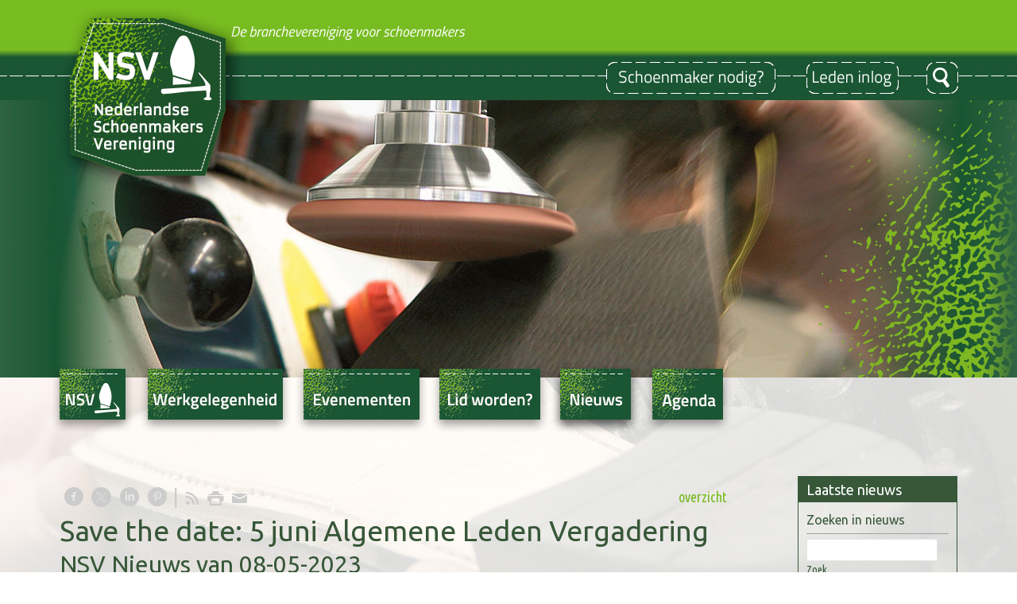

--- FILE ---
content_type: text/html; charset=utf-8
request_url: https://www.schoenmaker.nl/nw-32062-7-4228330/nieuws/save_the_date_5_juni_algemene_leden_vergadering.html
body_size: 17994
content:
<!DOCTYPE html>
<!-- SoftwareCopyright © 2001-2025 by Ziber (www.ziber.nl) -->
<!-- This site courtesy of WEB13 -->



<html xmlns="http://www.w3.org/1999/xhtml" lang="nl-NL" class="no-js">
<head>
    
    <meta name="google-site-verification" content="Y_l2W-et3aQTcpJJSN7qQPgKaX1ESU1EWj1AdQQZBcU"/>
<meta http-equiv="content-type" content="text/html; charset=UTF-8"/>
<meta name="keywords" content="reparatie, schoenmaker, schoenreparatie, schoenmakers, schoenhersteller, refurbished"/>
<meta name="generator" content="ZIBER"/>
<meta name="ROBOTS" content="INDEX, FOLLOW, NOODP"/>
    <meta name="viewport" content="width=1300" />
    <meta name="msapplication-config" content="/browserconfig.xml" />
    <title>Save the date: 5 juni Algemene Leden Vergadering - Nederlandse Schoenmakers Vereniging</title>
    
    <script src="/bundles/site.js?v=4x1SOE2tX5IjtXzwgqit26jzV4Pb17K4hg9XAox0rkw1"></script>
<script src="/bundles/common.js?v=aXb9FDEuOrFVlZ4EpcR02zJkUuIJpJLP5M2kgnyWVtE1"></script>

    <script src="/bundles/validation.js?v=xbqr3YocTRZqxF4psr1-HjlKDU97n8C9YFntuxXW5wo1"></script>

    <style>
    .overlay {
        display: none;
        z-index: 10000;
        border: 10px solid #FFFFFF;
    }
    .overlay .close {
        background-image: url('/Assets/Images/close.png');
        position: absolute;
        right: -30px;
        top: -30px;
        cursor: pointer;
        height: 30px;
        width: 30px;
    }
    .overlay iframe { background-color: transparent; display: block;}
    #fancybox-content {
        border-color: #FFFFFF !important;
    }
</style>
<script>
    var Kzn = Kzn || {};
    
    (function () {
        "use strict";
        
        Kzn.Core = Kzn.Core || {};
        
        Kzn.Core.OwnerId = 32062;

        Kzn.Security = Kzn.Security || {};
        Kzn.Security.SecurityString = '';
        
        Kzn.Core.UrlParts = { 
            'News': 'nieuws',
            'Page': 'pagina',
            'Vacancy': 'vacature',
            'Photo': 'foto',
            'Realestate': '',
            'BussinessRealestate': '',
            'Agenda': 'agenda',
            'Download': 'download',
            'Car': '',
            'Product': '',
            'Faq': 'faq',
            'Menu': '',
            'Mailinglist': 'nieuwsbrief',
            'Form': 'form',
            'Company': 'schoenmakers',
            'Poll': 'poll',
            'CV' : ''
        };
    })();
</script>
    <link href="/bundles/common.css?v=juVM281tdFIxPijEOO68bnc4vk6_8ROSx8WI6sgzI-Q1" rel="stylesheet"/>

    <link rel="stylesheet" href="/styles/32062/16126/combined.css"/>
    
    
    <link rel="alternate" media="only screen and (max-width:640px)" href="https://m.schoenmaker.nl/#!/news/4228330" />
    

    <style type="text/css">
        body {
            background-repeat: no-repeat;z-index: 0;background-position: center top;
            z-index: inherit;
        }
        /* Chrome centered background 1px issue */
        @media screen {
            body{ background-position: 49.99999% top !important; }
        }
        #site-wrapper {
            display: block;
            position: relative;
            min-height: 100%;
            height: 100%;
        }
        #section { 
            min-width:840px;margin-top:40px;padding:20px 0px 20px 10px;
        }

        .section-sidebar-wrapper #section{
            margin-bottom: -10000px;
            padding-bottom: 10020px;
        }

        .section-sidebar-wrapper #sideBar {
            margin-bottom: -10000px;
            padding-bottom: 10000px;
        }

        .sidebar-disableable #section {
            width: 840px;
        }        
        .section-wrapper {
            width: 850px;   
            overflow: hidden;
        }
        .sidebar-wrapper {
            width: 300px;
        }
        .section-sidebar-wrapper {
            width: 1150px;
            overflow-y: hidden;
        }
        .section-sidebar-wrapper > div {
            float: left;
        }
        #website.sidebar-left .section-sidebar-wrapper  > div {
             float: right;
        }
        
        
        .sidebar-off #section {
            width: 1130px;
            float: none;
            padding-left: 10px;
            padding-right: 10px;
        }
        #website.sidebar-left.sidebar-off #section {
            width: 1061px;
            float: none;
            padding-left: 89px;
            padding-right: 0px;
        } 
        .sidebar-off #sideBar {
            display: none;
        }
        
        #website {
            position: relative;
            z-index: 10;
            min-height: 100%;
            height: 100%; /* Needed to stick the footer at the bottom */
        }
        .site-width {
            width: 1150px;
        }
        #website, #footer-wrapper, #linkbuilding-wrapper, #disclaimer-wrapper, #copyright {
            margin: 0 auto;
        }
        #website-style {
            position: relative;
            background-repeat: no-repeat;z-index: 10;background-position: left top;top: 0px;
            
        }

        
        #website {
        
            min-height: 100%;
            height: auto !important;
            height: 100%;
            margin: 0 auto -30px;
        }
        #footer, #footer-push {
            min-height: 30px;
        }
        
        #footer {
            position: relative; /* For sticky footer */
        }
        #footer #footer-wrapper {
            -webkit-box-sizing: border-box;
            -moz-box-sizing: border-box;
            box-sizing: border-box;
        }
        #disclaimer-wrapper, #linkbuilding-wrapper {
            text-align: left
        }
        .design-layer {
            display: block;
            width: 100%;
            top: 0;
            bottom: 0;
            position: absolute;
        }

        .design-layer.fixed {
            position: fixed;
            top: 0;
            bottom: 0;
            left: 0;
            right: 0;
        }
        
        .video-or-color-wrapper {
            left: 50%;
            -ms-transform: translate(-50%);
            -webkit-transform: translate(-50%);
            transform: translate(-50%);
            overflow: hidden;
        }

        .video-or-color-wrapper iframe {
            position: absolute;
            top: 50%;
            left: 50%;
            -ms-transform: translate(-50%, -50%);
            -webkit-transform: translate(-50%, -50%);
            transform: translate(-50%, -50%);
            width: 100%;
            height: 100%;
        }

        .video-or-color-wrapper .video-or-color-overlay {
            position: absolute;
            top: 0;
            left: 0;
            right: 0;
            bottom: 0;
        }

        .segmentrow.lock.top {
            position: fixed;
            z-index: 1000;
            top: 0;
        }
        
        .segmentrow.lockfullwidth {
            background-color: ;
            background-image: Url("");
            background-position: top center;
            background-repeat:no-repeat;
            left: 0;
            margin: 0 auto;
            right: 0;
            width: 100%;
            position: fixed;
            z-index: 1000;
        }
        
        .segmentrow.lock > div, .segmentrow.lockfullwidth > div {
            margin: 0 auto;
        }

        #website-content .headerfullwidth .pos.variablePosition {
            position: fixed;
            left: 0;
            right: 0;
            width: 100%
        }
        #variableHeader .slick-slide, #variableHeader .singleimage {
            background-size: cover;
            background-repeat: no-repeat;
            background-position: center;
            width: 100%;
        }

        #variableHeader .singleimage {
            display: block;
        }

        .headerfullwidth #variableHeader .singleimage {
            min-width: 1150px;
        }

		#cookiewall > div {
			width: 1150px;
		}
    </style>
    <style>.segmentrow, .segmentcol-wrapper  { vertical-align: top; font-size: 0; }.pos { display: inline-block;  position: relative;}.segmentcol-wrapper  > div {display: inline-block; vertical-align: top;}.segmentcol-wrapper .segmentcol > div {display:block;}.pos > div { position: relative; }.pos .segment { display: block; }.pos0, .pos0 .segment { width: 223px; height: 70px;}.pos0 .segment {background-image: url('/content/32062/sites/dsg/design16126/0.png');background-size: 223px 70px;}
.pos1, .pos1 .segment { width: 313px; height: 70px;}.pos1 .segment {background-image: url('/content/32062/sites/dsg/design16126/1.png');background-size: 313px 70px;}.pos1:hover .segment {background-image: url('/content/32062/sites/dsg/design16126/1_0.png');background-size: 313px 70px;}
.pos2, .pos2 .segment { width: 20px; height: 70px;}.pos2 .segment {background-image: url('/content/32062/sites/dsg/design16126/2.png');background-size: 20px 70px;}
.pos3, .pos3 .segment { width: 19px; height: 70px;}.pos3 .segment {background-image: url('/content/32062/sites/dsg/design16126/3.png');background-size: 19px 70px;}
.pos4, .pos4 .segment { width: 123px; height: 70px;}.pos4 .segment {background-image: url('/content/32062/sites/dsg/design16126/4.png');background-size: 123px 70px;}
.pos5, .pos5 .segment { width: 214px; height: 70px;}.pos5 .segment {background-image: url('/content/32062/sites/dsg/design16126/5.png');background-size: 214px 70px;}
.pos6, .pos6 .segment { width: 187px; height: 70px;}.pos6 .segment {background-image: url('/content/32062/sites/dsg/design16126/6.png');background-size: 187px 70px;}
.pos7, .pos7 .segment { width: 51px; height: 70px;}.pos7 .segment {background-image: url('/content/32062/sites/dsg/design16126/7.png');background-size: 51px 70px;}
.pos8, .pos8 .segment { width: 223px; height: 56px;}.pos8 .segment {background-image: url('/content/32062/sites/dsg/design16126/8.png');background-size: 223px 56px;}
.pos9, .pos9 .segment { width: 102px; height: 56px;}.pos9 .segment {background-image: url('/content/32062/sites/dsg/design16126/9.png');background-size: 102px 56px;}
.pos10, .pos10 .segment { width: 125px; height: 56px;}.pos10 .segment {background-image: url('/content/32062/sites/dsg/design16126/10.png');background-size: 125px 56px;}
.pos11, .pos11 .segment { width: 125px; height: 56px;}.pos11 .segment {background-image: url('/content/32062/sites/dsg/design16126/11.png');background-size: 125px 56px;}
.pos12, .pos12 .segment { width: 123px; height: 56px;}.pos12 .segment {background-image: url('/content/32062/sites/dsg/design16126/12.png');background-size: 123px 56px;}
.pos13, .pos13 .segment { width: 214px; height: 56px;}.pos13 .segment {background-image: url('/content/32062/sites/dsg/design16126/13.png');background-size: 214px 56px;}.pos13:hover .segment {background-image: url('/content/32062/sites/dsg/design16126/13_0.png');background-size: 214px 56px;}
.pos14, .pos14 .segment { width: 187px; height: 56px;}.pos14 .segment {background-image: url('/content/32062/sites/dsg/design16126/14.png');background-size: 187px 56px;}.pos14:hover .segment {background-image: url('/content/32062/sites/dsg/design16126/14_0.png');background-size: 187px 56px;}
.pos15, .pos15 .segment { width: 51px; height: 56px;}.pos15 .segment {background-image: url('/content/32062/sites/dsg/design16126/15.png');background-size: 51px 56px;}.pos15:hover .segment {background-image: url('/content/32062/sites/dsg/design16126/15_0.png');background-size: 51px 56px;}
.pos16, .pos16 .segment { width: 1150px; height: 349px;}
.pos17, .pos17 .segment { width: 10px; height: 74px;}.pos17 .segment {background-image: url('/content/32062/sites/dsg/design16126/17.png');background-size: 10px 74px;}
.pos18, .pos18 .segment { width: 111px; height: 74px;}.pos18 .segment {background-image: url('/content/32062/sites/dsg/design16126/18.png');background-size: 111px 74px;}.pos18:hover .segment {background-image: url('/content/32062/sites/dsg/design16126/18_0.png');background-size: 111px 74px;}
.pos19, .pos19 .segment { width: 196px; height: 74px;}.pos19 .segment {background-image: url('/content/32062/sites/dsg/design16126/19.png');background-size: 196px 74px;}.pos19:hover .segment {background-image: url('/content/32062/sites/dsg/design16126/19_0.png');background-size: 196px 74px;}
.pos20, .pos20 .segment { width: 171px; height: 74px;}.pos20 .segment {background-image: url('/content/32062/sites/dsg/design16126/20.png');background-size: 171px 74px;}.pos20:hover .segment {background-image: url('/content/32062/sites/dsg/design16126/20_0.png');background-size: 171px 74px;}
.pos21, .pos21 .segment { width: 152px; height: 74px;}.pos21 .segment {background-image: url('/content/32062/sites/dsg/design16126/21.png');background-size: 152px 74px;}.pos21:hover .segment {background-image: url('/content/32062/sites/dsg/design16126/21_0.png');background-size: 152px 74px;}
.pos22, .pos22 .segment { width: 116px; height: 74px;}.pos22 .segment {background-image: url('/content/32062/sites/dsg/design16126/22.png');background-size: 116px 74px;}.pos22:hover .segment {background-image: url('/content/32062/sites/dsg/design16126/22_0.png');background-size: 116px 74px;}
.pos23, .pos23 .segment { width: 122px; height: 74px;}.pos23 .segment {background-image: url('/content/32062/sites/dsg/design16126/23.png');background-size: 122px 74px;}.pos23:hover .segment {background-image: url('/content/32062/sites/dsg/design16126/23_0.png');background-size: 122px 74px;}
.pos24, .pos24 .segment { width: 272px; height: 74px;}.pos24 .segment {background-image: url('/content/32062/sites/dsg/design16126/24.png');background-size: 272px 74px;}
</style>
    
<style>

	.menu
	{
	    display: block;
		position: absolute;
		list-style-type: none;
		padding:0;
		z-index: 10;
	}
	.menu li{
		position: relative;
		background-position: top left;
		background-repeat: no-repeat;
	}
	.menu ul {
		left: 100%;
		top: -0px;
		position: absolute;
	}
	.menu li a {
		display: block;
	}
    .menu li a:hover {
        text-decoration: none !important;
    }
	.menu .subMenuOpener{
	    position: absolute;
	    right: 0;
	    top: 0;
		display:block;
        background: transparent;
		background-repeat:no-repeat;
		background-position:right;
	}
    .menu
    {
        list-style-type: none;
        margin: 0pt;
        border-style: solid;
        border-width: 0px;
        border-color: #375738;
        font-family: 'Ubuntu', 'Arial';
        font-size: 16px;
        white-space: nowrap;
    }
    .menu li
    {
        width: auto;
            padding-right: 45px;
        opacity: 1.00;
        background: transparent;
        background-repeat: repeat;
        background-color: #375738;
        height: 45px;
        text-align: left;
    }
    .menu li + li {
        border-top-width: 0px;
        border-top-style: solid;
        border-top-color: rgba(0,0,0,0.1);
    }
    .menu .subMenuOpener {
        width: 45px;
        height: 45px;
    }
    .menu > li:hover .subMenuOpener, .menu > li:active .subMenuOpener
    {
    }
    .menu > li:hover, .menu > li.active
    {
        opacity: 1;
        background-image: none;
        background-color: #77BC21;
        height: 45px;
    }
    .menu li .sml
    {
        text-indent: 8px;
        line-height: 45px;
        white-space: nowrap;
        display: block;
        background:transparent;
        color: #FFFFFF;
        font-weight: 700;
        font-style: normal;
        text-decoration: none;
        text-transform: none;
    }
    .menu > li:hover > .sml, .menu > li:active > .sml
    {
        color: #FFFFFF;
        font-weight: 700;
        font-style: normal;
        text-decoration: none;
        text-transform: none;
    }

</style>
<script type="text/javascript">
    (function () {
        Kzn.Core.addFonts(['Ubuntu'])

        $(document).ready(function () {
            $('.dropdownmenu').submenus();
            Kzn.Core.initializeOverlays('.dropdownmenu');
        });
    })();
</script>
    
    <link rel="canonical" href="https://www.schoenmaker.nl/nw-32062-7-4228330/nieuws/save_the_date_5_juni_algemene_leden_vergadering.html"/>
    

<meta property="og:type" content="article" />
<meta property="og:title" content="Save the date: 5 juni Algemene Leden Vergadering" />
<meta property="og:description" content=" De Nederlandse Schoenmakers Vereniging organiseert een digitale Algemene Leden Vergadering op maandag 5 juni 2023. De aanvang is 20.00 uur. Het programma wordt nog bekend gemaakt. U ontvangt spoedig een uitnodiging, maar noteer deze datum alvast in uw agenda. " />
<meta property="og:url" content="https://www.schoenmaker.nl/nw-32062-7-4228330/nieuws/save_the_date_5_juni_algemene_leden_vergadering.html" />

        <meta property="og:image" content="https://www.schoenmaker.nl/content/32062/news/clnt/4228330_1659190.jpg?width=1600&amp;height=1200" />
        <meta property="og:image:width" content="1600" />
        <meta property="og:image:height" content="1200" />



    <link href="/Scripts/Plugins/fancybox/jquery.fancybox-1.3.4.css" rel="Stylesheet" type="text/css"/><link href="/styles/32062/16126/news.css" rel="Stylesheet" type="text/css"/>
    
    
</head>
<body>
    
    

    <div id="site-wrapper" data-template-id="51">
        
<style>
		img.bglayer_73223 {
			position: fixed; 
            top: 0; 
            left: 0;
		    z-index: 1;
		}
		img.bglayer_73223.bgwidth { width: 100%; }
        img.bglayer_73223.bgheight { height: 100%; }
</style>
<script>
    $(window).load(function () {
        var theWindow = $(window),
            $bg = $(".bglayer_73223"),
            aspectRatio = $bg.width() / $bg.height();

        function resizeBg() {
            if ((theWindow.width() / theWindow.height()) < aspectRatio) {
                $bg.removeClass('bgwidth').addClass('bgheight');
            } else {
                $bg.removeClass('bgheight').addClass('bgwidth');
            }
        }
        theWindow.resize(resizeBg).trigger("resize");
    });
</script>
<img class="bglayer_73223 bgwidth" src="/content/32062/sites/dsg/design16126/layer_73223_91d1468f79634ccfb6f49fc78a763341.jpg"/>

<div class="design-layer fixed" style="z-index: 2;" data-parallax="False">
    <div class="video-or-color-wrapper" style="width: 100%; position: fixed; width: 100%; height: 100%;  ">
	    
	    	<div class="video-or-color-overlay" id="color-4182e7cc905c4603a1123955e8797d36" style="background-color: rgba(255, 255, 255, 0.83);"></div>
	    
    </div>
</div>

<script type="text/javascript">
    $(document).ready(function () {
        function resizeColor(elementID) {
            var $element = $(elementID);
            var $parent = $element.parent();

            var height = $parent.height(),
                width = $parent.width(),
                heightFactor = height / 9,
                widthFactor = width / 16;

            var stretchFactor;
            if (heightFactor < widthFactor) {
                stretchFactor = widthFactor / heightFactor;
            } else {
                stretchFactor = heightFactor / widthFactor;
            }

            $element.width($parent.width() * stretchFactor);
            $element.height($parent.height() * stretchFactor);
        }

        $(window).resize(function () {
            resizeColor("#color-4182e7cc905c4603a1123955e8797d36");
        });

        resizeColor("#color-4182e7cc905c4603a1123955e8797d36");
    })
</script>
<div data-parallax="False" class="design-layer" style="background-image: url(&#39;/content/32062/sites/dsg/design16126/layer_73222_c040e74122004b9bb5c1bb992de227f2.jpg&#39;);background-repeat: no-repeat;z-index: 3;background-position: center top;"></div>
            

        <div id="website" class="site-width   sidebar-disableable">
            <div id="website-content">
                <div id="website-style">
                    
    <div class="segmentrow"><div data-alt-file="" class="pos pos0"><span class="segment"></span></div><div data-alt-file="/content/32062/sites/dsg/design16126/1_0.png" class="pos pos1"><a href="/pg-32062-7-126921/pagina/welkom.html"><span class="segment"></span></a></div><div data-alt-file="" class="pos pos2"><span class="segment"></span></div><div data-alt-file="" class="pos pos3"><span class="segment"></span></div><div data-alt-file="" class="pos pos4"><span class="segment"></span></div><div data-alt-file="" class="pos pos5"><span class="segment"></span></div><div data-alt-file="" class="pos pos6"><span class="segment"></span></div><div data-alt-file="" class="pos pos7"><span class="segment"></span></div></div>
    <div class="segmentrow"><div data-alt-file="" class="pos pos8"><a href="/pg-32062-7-126921/pagina/welkom.html"><span class="segment"></span></a></div><div data-alt-file="" class="pos pos9"><span class="segment"></span></div><div data-alt-file="" class="pos pos10"><span class="segment"></span></div><div data-alt-file="" class="pos pos11"><span class="segment"></span></div><div data-alt-file="" class="pos pos12"><span class="segment"></span></div><div data-alt-file="/content/32062/sites/dsg/design16126/13_0.png" class="pos pos13 dropdownmenu smbottom"><a href="/bv-32062-0/schoenmakers"><span class="segment"></span></a><ul id="menu_13104" class="menu depth0" style="display:none"><li><a href="/pg-32062-7-128549/pagina/consument_-_tips.html" class="sml">Tips van de schoenmaker</a></li></ul></div><div data-alt-file="/content/32062/sites/dsg/design16126/14_0.png" class="pos pos14"><a href="/pg-32062-7-126924/pagina/nsv_leden_home.html"><span class="segment"></span></a></div><div data-alt-file="/content/32062/sites/dsg/design16126/15_0.png" class="pos pos15"><a href="/pg-32062-7-126923/pagina/zoek.html"><span class="segment"></span></a></div></div>
    <div class="segmentrow"><div data-alt-file="" class="pos pos16 variablePosition"><div id="variableHeader" style="overflow:hidden;width:1150px;height:349px"></div></div></div>
    <div class="segmentrow lock" style="width:1150px"><div data-alt-file="" class="pos pos17"><span class="segment"></span></div><div data-alt-file="/content/32062/sites/dsg/design16126/18_0.png" class="pos pos18 dropdownmenu smbottom"><a href="/pg-32062-7-126921/pagina/welkom.html"><span class="segment"></span></a><ul id="menu_13020" class="menu depth0" style="display:none"><li><a href="/pg-32062-7-127416/pagina/de_branche.html" class="sml">De branche</a></li><li><a href="/pg-32062-7-127437/pagina/inhoud_van_het_lidmaatschap.html" class="sml">Inhoud van het lidmaatschap</a></li><li><a href="/pg-32062-7-128657/pagina/led_-_regeldruk_winkelambacht.html" class="sml">Regeldruk winkelambacht</a></li><li><a href="/tp-32062-2/shop" class="sml">Shop</a></li><li><a href="/pg-32062-7-127100/pagina/contact.html" class="sml">Contact</a></li></ul></div><div data-alt-file="/content/32062/sites/dsg/design16126/19_0.png" class="pos pos19 dropdownmenu smbottom"><a href="/pg-32062-7-126930/pagina/werkgelegenheid.html"><span class="segment"></span></a><ul id="menu_13016" class="menu depth0" style="display:none"><li><a href="/pg-32062-7-126930/pagina/werkgelegenheid.html" class="sml">Werkgelegenheid</a></li><li><a href="/pg-32062-7-128878/pagina/veilig_werken.html" class="sml">Veilig werken</a></li><li><a href="/pg-32062-7-128385/pagina/markt.html" class="sml">Markt</a></li></ul></div><div data-alt-file="/content/32062/sites/dsg/design16126/20_0.png" class="pos pos20 dropdownmenu smbottom"><a href="/tp-32062-2/agenda/evenement#!section"><span class="segment"></span></a><ul id="menu_13015" class="menu depth0" style="display:none"><li><a href="/tp-32062-2/schoenmakerijvhjaar" class="sml">Schoenmakerij van het Jaar</a></li><li><a href="/tp-32062-2/schoenmakersdiner" class="sml">Schoenmakersdiner</a></li><li><a href="/tp-32062-2/crispinus" class="sml">CrispinusFamiliedag</a></li><li><a href="/tp-32062-2/vakwedstrijd" class="sml">Vakwedstrijd</a></li><li><a href="https://www.schoenmaker.nl/tp-32062-2/dagvandeschoenmaker" class="sml">Dag van de Schoenmaker</a></li></ul></div><div data-alt-file="/content/32062/sites/dsg/design16126/21_0.png" class="pos pos21 dropdownmenu smbottom"><a href="/pg-32062-7-127435/pagina/lid_worden.html"><span class="segment"></span></a><ul id="menu_13017" class="menu depth0" style="display:none"><li><a href="/pg-32062-7-127436/pagina/voordelen_voor_leden.html" class="sml">Voordelen voor leden</a></li></ul></div><div data-alt-file="/content/32062/sites/dsg/design16126/22_0.png" class="pos pos22"><a href="/tp-32062-2/news/nsvnieuws#!section"><span class="segment"></span></a></div><div data-alt-file="/content/32062/sites/dsg/design16126/23_0.png" class="pos pos23"><a href="/ag-32062-0/agenda#!section"><span class="segment"></span></a></div><div data-alt-file="" class="pos pos24"><span class="segment"></span></div></div><div class="lockpseudo" style="display:none;width:1150px;height:74px"></div>
    <div class="segmentrow">
        <div class="section-sidebar-wrapper">
            <div id="section" class="section">
                
    <div id="news-content" class="news bs-3 nw-section-text " itemscope itemtype="http://schema.org/NewsArticle">
        <link itemprop="mainEntityOfPage" href="/nw-32062-7-4228330/nieuws/save_the_date_5_juni_algemene_leden_vergadering.html"/>
        

    <div class='linksHeading'>
<div class="previousNext" style="text-align:right;"><a href="/nw-32062-1/nieuws/1">overzicht</a></div>
        <div class="buttons left"><a href="http://www.facebook.com/sharer/sharer.php?u=https%3a%2f%2fwww.schoenmaker.nl%2fnw-32062-7-4228330%2fnieuws%2fsave_the_date_5_juni_algemene_leden_vergadering.html" target="_blank" class="icon-facebook"></a><a href="http://x.com/intent/post?text=Save+the+date%3a+5+juni+Algemene+Leden+Vergadering&amp;url=https%3a%2f%2fwww.schoenmaker.nl%2fnw-32062-7-4228330%2fnieuws%2fsave_the_date_5_juni_algemene_leden_vergadering.html" target="_blank" class="icon-twitter"></a><a href="http://www.linkedin.com/shareArticle?mini=true&amp;url=https%3a%2f%2fwww.schoenmaker.nl%2fnw-32062-7-4228330%2fnieuws%2fsave_the_date_5_juni_algemene_leden_vergadering.html" target="_blank" class="icon-linkedin"></a><a href="http://pinterest.com/pin/create/button/?media=https://www.schoenmaker.nl/content/32062/news/clnt/4228330_1659190.jpg&amp;url=https%3a%2f%2fwww.schoenmaker.nl%2fnw-32062-7-4228330%2fnieuws%2fsave_the_date_5_juni_algemene_leden_vergadering.html" target="_blank" class="icon-pinterest"></a><span class="separator"></span><a href="https://www.schoenmaker.nl/feeds/?content=News&amp;method=rss" target="_blank" class="icon-rss"></a><a href="/nw-32062-6-4228330/nieuws/save_the_date_5_juni_algemene_leden_vergadering.html" rel="#overlay" data-pwidth="600" data-pheight="85%" class="icon-print"></a><a href="/News/News/Email/32062/4228330" rel="#overlay" data-pwidth="600" data-pheight="85%" class="icon-mail"></a></div>
        <div class='reset'>
        </div>
    </div>
    <h1 class='bs-1 nw-section-heading2 ' itemprop="headline">Save the date: 5 juni Algemene Leden Vergadering</h1>
    <h2 class='bs-2 nw-section-heading3 ' itemprop="alternativeHeadline">NSV Nieuws van 08-05-2023</h2>
        <div id='largeMediaWrapper' class='bs-8-bg nw-section-photo-bg '>
            <div id='largeMedia' style='width: 649px; height: 365px;'>
                        <a href='/content/32062/news/clnt/4228330_1659190.jpg?width=1600&amp;height=1200&amp;mode=max' target='_blank' title='300x250'>
                            <div class="hasImage" style='width: 649px; height: 365px; background-image: url("/content/32062/news/clnt/4228330_1659190.jpg?maxwidth=649&amp;maxheight=365")'>
                                <img src='/content/32062/news/clnt/4228330_1659190.jpg?maxwidth=649&amp;maxheight=365'
                                     alt='300x250'
                                     title='300x250'
                                     itemprop="image"
                                     class="media image" />
                            </div>
                        </a>
            </div>
        </div>
    <div id='newsDates' class="bs-3 nw-section-publish-date ">
            <p>Gepubliceerd: <span class='date bs-3 nw-section-publish-date ' itemprop="datePublished">08-05-2023</span></p>
    </div>
    <div class='article' itemprop="articleBody">
        <p>De Nederlandse Schoenmakers Vereniging organiseert een digitale Algemene Leden Vergadering&nbsp;op&nbsp;<b>maandag 5 juni&nbsp;2023.</b></p><p>De aanvang is 20.00 uur. Het programma wordt nog bekend gemaakt.</p><p>U ontvangt spoedig een uitnodiging, maar noteer deze datum alvast in uw agenda.</p>
    </div> 
            <div itemprop="author" itemscope itemtype="http://schema.org/Person" style="display: none;">
                <meta itemprop="name" content="Petra van der Geest"/>
            </div>
        <div itemprop="publisher" itemscope itemtype="http://schema.org/Organization" style="display: none;">
            <meta itemprop="name" content="Nederlandse Schoenmakers Vereniging" />
            <div itemprop="logo" itemscope itemtype="https://schema.org/ImageObject">
                <meta itemprop="url" content="/content/32062/company/clnt/logo.png" />
            </div>
        </div>
        <div id='newsRelated' class="bs-3 nw-section-part-text ">
<div class='relatedArticles'>
    <h3 class="bs-2 nw-section-part-titles ">Gerelateerde artikelen</h3>
    <div class='hrLight'><hr /></div>
    <div class='related ellipsis'>
        <span class='date'>12-12-2025</span> - <a href="/nw-32062-7-4708217/nieuws/deel_en_doe_mee_enquete_wettelijk_verplichte_stagevergoeding.html?page=1" title="Deel en doe mee: enqu&#234;te wettelijk verplichte stagevergoeding" class="bs-4 nw-section-part-link ">Deel en doe mee: enqu&#234;te wettelijk verplichte stagevergoeding</a>
    </div>
    <div class='related ellipsis'>
        <span class='date'>09-12-2025</span> - <a href="/nw-32062-7-4706042/nieuws/rondgaan_brief_over_opleiding.html?page=1" title="Rondgaan brief over opleiding" class="bs-4 nw-section-part-link ">Rondgaan brief over opleiding</a>
    </div>
</div>        </div>
        <div id='newsTags' class="bs-3 nw-section-part-text ">

<div id='newsArticleTags'>
    <h3 class="bs-2 nw-section-part-titles ">Tags</h3>
    <div class='hrLight'><hr /></div>
    <div class="tags">
                <a rel="tag" title="leden" href="/nw-32062-2/nieuws/leden" class="bs-4 nw-section-part-link ">leden</a>
 <span>,</span>                 <a rel="tag" title="nsvnieuws" href="/nw-32062-2/nieuws/nsvnieuws" class="bs-4 nw-section-part-link ">nsvnieuws</a>
    </div>
</div>        </div>
    <div id='newsReaction' class="bs-3 nw-section-part-text "></div>
        <div id='newsOther' class="bs-3 nw-section-part-text ">

<div class='otherArticles'>
    <h3 class="bs-2 nw-section-part-titles ">Overig nieuws</h3>
    <div class='hrLight'><hr /></div>
        <div class='other ellipsis'>
            <span class='date'>12-12-2025</span> - <a class="entry-unrelated bs-4 nw-section-part-link " href="/nw-32062-7-4708217/nieuws/deel_en_doe_mee_enquete_wettelijk_verplichte_stagevergoeding.html" title="Deel en doe mee: enqu&#234;te wettelijk verplichte stagevergoeding">Deel en doe mee: enqu&#234;te wettelijk verplichte stagevergoeding</a>
        </div>
        <div class='other ellipsis'>
            <span class='date'>09-12-2025</span> - <a class="entry-unrelated bs-4 nw-section-part-link " href="/nw-32062-7-4706042/nieuws/rondgaan_brief_over_opleiding.html" title="Rondgaan brief over opleiding">Rondgaan brief over opleiding</a>
        </div>
        <div class='other ellipsis'>
            <span class='date'>05-12-2025</span> - <a class="entry-unrelated bs-4 nw-section-part-link " href="/nw-32062-7-4703022/nieuws/sluiting_secretariaat_tussen_kerst_en_oud__nieuw.html" title="Sluiting secretariaat tussen kerst en oud &amp; nieuw">Sluiting secretariaat tussen kerst en oud &amp; nieuw</a>
        </div>
        <div class='other ellipsis'>
            <span class='date'>05-12-2025</span> - <a class="entry-unrelated bs-4 nw-section-part-link " href="/nw-32062-7-4703537/nieuws/een_mooi_tijdperk_eindigt_een_nieuwe_generatie_staat_klaar.html" title="Een mooi tijdperk eindigt, een nieuwe generatie staat klaar">Een mooi tijdperk eindigt, een nieuwe generatie staat klaar</a>
        </div>
        <div class='other ellipsis'>
            <span class='date'>05-12-2025</span> - <a class="entry-unrelated bs-4 nw-section-part-link " href="/nw-32062-7-4703610/nieuws/kleine_unieke_beroepsgroepenopleidingen_uitgelicht.html" title="Kleine, unieke beroepsgroepen/opleidingen uitgelicht">Kleine, unieke beroepsgroepen/opleidingen uitgelicht</a>
        </div>
        <div class='other ellipsis'>
            <span class='date'>05-12-2025</span> - <a class="entry-unrelated bs-4 nw-section-part-link " href="/nw-32062-7-4703657/nieuws/de_maakdrang_van_anouska_en_naomi.html" title="De maakdrang van Anouska en Naomi">De maakdrang van Anouska en Naomi</a>
        </div>
        <div class='other ellipsis'>
            <span class='date'>01-12-2025</span> - <a class="entry-unrelated bs-4 nw-section-part-link " href="/nw-32062-7-4699975/nieuws/de_5_minuten-regel_maak_je_hoofd_leeg_tijdens_een_volle_werkdag.html" title="De 5 minuten-regel: maak je hoofd leeg tijdens een volle werkdag">De 5 minuten-regel: maak je hoofd leeg tijdens een volle werkdag</a>
        </div>
        <div class='other ellipsis'>
            <span class='date'>28-11-2025</span> - <a class="entry-unrelated bs-4 nw-section-part-link " href="/nw-32062-7-4698638/nieuws/zorgverzekeringen_2026_dit_moet_je_weten.html" title="Zorgverzekeringen 2026: dit moet je weten">Zorgverzekeringen 2026: dit moet je weten</a>
        </div>
        <div class='other ellipsis'>
            <span class='date'>26-11-2025</span> - <a class="entry-unrelated bs-4 nw-section-part-link " href="/nw-32062-7-4697654/nieuws/open_koffie_12_januari_2026.html" title="Open koffie: 12 januari 2026">Open koffie: 12 januari 2026</a>
        </div>
        <div class='other ellipsis'>
            <span class='date'>21-11-2025</span> - <a class="entry-unrelated bs-4 nw-section-part-link " href="/nw-32062-7-4694015/nieuws/vrijdag_21_november_10e_editie_dag_van_de_ondernemer.html" title=" Vrijdag 21 november: 10e editie Dag van de Ondernemer"> Vrijdag 21 november: 10e editie Dag van de Ondernemer</a>
        </div>
        <div class='other ellipsis'>
            <span class='date'>19-11-2025</span> - <a class="entry-unrelated bs-4 nw-section-part-link " href="/nw-32062-7-4694016/nieuws/stress_less_smile_more.html" title="Stress less, smile more">Stress less, smile more</a>
        </div>
        <div class='other ellipsis'>
            <span class='date'>17-11-2025</span> - <a class="entry-unrelated bs-4 nw-section-part-link " href="/nw-32062-7-4692339/nieuws/ledenvoordeel_uitgelicht_posters_reclamecampagne.html" title="Ledenvoordeel uitgelicht: Posters Reclamecampagne">Ledenvoordeel uitgelicht: Posters Reclamecampagne</a>
        </div>
        <div class='other ellipsis'>
            <span class='date'>17-11-2025</span> - <a class="entry-unrelated bs-4 nw-section-part-link " href="/nw-32062-7-4692319/nieuws/word_schoenmakerij_van_het_jaar_2026.html" title="Word Schoenmakerij van het Jaar 2026!">Word Schoenmakerij van het Jaar 2026!</a>
        </div>
        <div class='other ellipsis'>
            <span class='date'>17-11-2025</span> - <a class="entry-unrelated bs-4 nw-section-part-link " href="/nw-32062-7-4692307/nieuws/europese_vakwedstrijden_2026__vul_nu_het_formulier_in_en_stuur_op.html" title="Europese Vakwedstrijden 2026 – Vul nu het formulier in en stuur op!">Europese Vakwedstrijden 2026 – Vul nu het formulier in en stuur op!</a>
        </div>
        <div class='other ellipsis'>
            <span class='date'>17-11-2025</span> - <a class="entry-unrelated bs-4 nw-section-part-link " href="/nw-32062-7-4692301/nieuws/checklist_hoe_staat_het_met_jouw_mentale_gezondheid.html" title="Checklist: Hoe staat het met jouw mentale gezondheid?">Checklist: Hoe staat het met jouw mentale gezondheid?</a>
        </div>
        <div class='other ellipsis'>
            <span class='date'>07-11-2025</span> - <a class="entry-unrelated bs-4 nw-section-part-link " href="/nw-32062-7-4688082/nieuws/herinnering_themabijeenkomst_-_ontdek_de_ledenvoordelen_van_de_nsv_-_17_november.html" title="Herinnering Themabijeenkomst - Ontdek de ledenvoordelen van de NSV - 17 november">Herinnering Themabijeenkomst - Ontdek de ledenvoordelen van de NSV - 17 november</a>
        </div>
        <div class='other ellipsis'>
            <span class='date'>07-11-2025</span> - <a class="entry-unrelated bs-4 nw-section-part-link " href="/nw-32062-7-4687837/nieuws/ledenvoordeel_q8_tango_liberty_tankkaart.html" title="Ledenvoordeel Q8 Tango Liberty Tankkaart">Ledenvoordeel Q8 Tango Liberty Tankkaart</a>
        </div>
        <div class='other ellipsis'>
            <span class='date'>07-11-2025</span> - <a class="entry-unrelated bs-4 nw-section-part-link " href="/nw-32062-7-4688159/nieuws/flinke_stijging_verzuim.html" title="Flinke stijging verzuim">Flinke stijging verzuim</a>
        </div>
        <div class='other ellipsis'>
            <span class='date'>07-11-2025</span> - <a class="entry-unrelated bs-4 nw-section-part-link " href="/nw-32062-7-4687866/nieuws/stap_over_je_schaduw_en_laat_de_ondernemersachtige_boodschap_het_kan_wel_rode_draad_in_de_formatie_zijn.html" title="Stap over je schaduw en laat de ondernemersachtige boodschap ‘het kan wel’ rode draad in de formatie zijn">Stap over je schaduw en laat de ondernemersachtige boodschap ‘het kan wel’ rode draad in de formatie zijn</a>
        </div>
        <div class='other ellipsis'>
            <span class='date'>03-11-2025</span> - <a class="entry-unrelated bs-4 nw-section-part-link " href="/nw-32062-7-4685116/nieuws/dag_van_de_schoenmaker_-_16_maart_2026.html" title="Dag van de Schoenmaker - 16 maart 2026">Dag van de Schoenmaker - 16 maart 2026</a>
        </div>
        <div class='other ellipsis'>
            <span class='date'>31-10-2025</span> - <a class="entry-unrelated bs-4 nw-section-part-link " href="/nw-32062-7-4684555/nieuws/themabijeenkomst_-_ontdek_de_ledenvoordelen_van_de_nsv_-_17_november.html" title="Themabijeenkomst - Ontdek de ledenvoordelen van de NSV - 17 november">Themabijeenkomst - Ontdek de ledenvoordelen van de NSV - 17 november</a>
        </div>
        <div class='other ellipsis'>
            <span class='date'>29-10-2025</span> - <a class="entry-unrelated bs-4 nw-section-part-link " href="/nw-32062-7-4682685/nieuws/saskia_cillessen_in_de_gelderlander.html" title="Saskia Cillessen in de Gelderlander">Saskia Cillessen in de Gelderlander</a>
        </div>
        <div class='other ellipsis'>
            <span class='date'>29-10-2025</span> - <a class="entry-unrelated bs-4 nw-section-part-link " href="/nw-32062-7-4682883/nieuws/open_dag_dhta_-_12_november_2025.html" title="Open dag DHTA - 12 november 2025">Open dag DHTA - 12 november 2025</a>
        </div>
        <div class='other ellipsis'>
            <span class='date'>24-10-2025</span> - <a class="entry-unrelated bs-4 nw-section-part-link " href="/nw-32062-7-4681067/nieuws/nieuw_ledenvoordeel_q8_tango_liberty_tankkaart.html" title="Nieuw ledenvoordeel: Q8 Tango Liberty Tankkaart">Nieuw ledenvoordeel: Q8 Tango Liberty Tankkaart</a>
        </div>
        <div class='other ellipsis'>
            <span class='date'>24-10-2025</span> - <a class="entry-unrelated bs-4 nw-section-part-link " href="/nw-32062-7-4681038/nieuws/open_koffie_3_november_2025.html" title="Open koffie: 3 november 2025">Open koffie: 3 november 2025</a>
        </div>
        <div class='other ellipsis'>
            <span class='date'>24-10-2025</span> - <a class="entry-unrelated bs-4 nw-section-part-link " href="/nw-32062-7-4681034/nieuws/checklist_de_5_voordelen_van_verzekeringen.html" title="Checklist: De 5 voordelen van verzekeringen">Checklist: De 5 voordelen van verzekeringen</a>
        </div>
        <div class='other ellipsis'>
            <span class='date'>17-10-2025</span> - <a class="entry-unrelated bs-4 nw-section-part-link " href="/nw-32062-7-4679208/nieuws/btw-aangifte_doen_check_meteen_je_toeslagen.html" title="Btw-aangifte doen? Check meteen je toeslagen&#160;">Btw-aangifte doen? Check meteen je toeslagen&#160;</a>
        </div>
        <div class='other ellipsis'>
            <span class='date'>17-10-2025</span> - <a class="entry-unrelated bs-4 nw-section-part-link " href="/nw-32062-7-4679189/nieuws/haast_je_als%C2%A0je_het_rustig_hebt.html" title="Haast je als&#160;je het rustig hebt...">Haast je als&#160;je het rustig hebt...</a>
        </div>
        <div class='other ellipsis'>
            <span class='date'>17-10-2025</span> - <a class="entry-unrelated bs-4 nw-section-part-link " href="/nw-32062-7-4679182/nieuws/verzekeringen_wat_kost_het_en_wat_levert_het_op.html" title="Verzekeringen: wat kost het (en wat levert het op?)">Verzekeringen: wat kost het (en wat levert het op?)</a>
        </div>
        <div class='other ellipsis'>
            <span class='date'>17-10-2025</span> - <a class="entry-unrelated bs-4 nw-section-part-link " href="/nw-32062-7-4679234/nieuws/verduurzamen_in_2025.html" title="Verduurzamen in 2025?">Verduurzamen in 2025?</a>
        </div>
        <div class='other ellipsis'>
            <span class='date'>17-10-2025</span> - <a class="entry-unrelated bs-4 nw-section-part-link " href="/nw-32062-7-4679198/nieuws/weet_jij_of_je_zomaar_een_foto_of_video_van_je_medewerkers_op_je_website_mag_zetten.html" title="Weet jij of je zomaar een foto of video van je medewerkers op je website mag zetten?&#160;">Weet jij of je zomaar een foto of video van je medewerkers op je website mag zetten?&#160;</a>
        </div>
</div>        </div>
<script type="text/javascript">try { Stats.track(32062,{"ids" : [4228330],"displayed" : "false","printed" : "false","clicked" : "true","emailed" : "false","reacted" : "false","type" : "news"}); } catch(e) { }</script>
    </div>

            </div>
            
                <div id="sideBar">
                    
                    <div id="sideBarContent">
                        
<div class="sbElementWrapper"><div class="sbHeader sbHeaderNoImg"><table><tr><td  class='title'><h2>Laatste nieuws</h2></td></tr></table></div><div class="sbElement"><div class="sbBody paddingleftright" id="news">
    <h3 class="title">Zoeken in nieuws</h3>
<div class='hrSolid '><hr /></div>    <form name="newsSearch" action="/nw-32062-3/nieuws" method="get">
        <input class="text-box single-line" id="SearchCriteria" name="SearchCriteria" type="text" value="" />
        <a href="#" id="searchSubmit">Zoek</a>
    </form>
<script type="text/javascript" >
    $("#searchSubmit").click(function (evt) {
        evt.preventDefault();
        document.newsSearch.submit();
    });
</script></div></div><div class="sbFooter sbFooterNoImg"></div></div>

                    </div>
                    <div class="sbElementWrapper"><div class="sbHeader sbHeaderNoImg"><table><tr><td  class='title'><h2>Onze Facebook pagina</h2></td></tr></table></div><div class="sbElement"><div class="sbBody paddingleftright">

<div id="facebook-page-like" 
     data-page="www.facebook.com/SchoenmakersNL"
     data-scheme="light"
     data-show-faces="false"
     data-show-stream="false"
     data-show-header="false">
</div>
</div></div><div class="sbFooter sbFooterNoImg"></div></div><div class="sbElementWrapper"><div class="sbHeader sbHeaderNoImg"><table><tr><td  class='title'><h2>Deel deze pagina</h2></td></tr></table></div><div class="sbElement"><div class="sbBody paddingleftright">
<div id="sidebar-share"
     data-show-defaultbuttons="false"
     data-show-facebook="share"
     data-show-twitter="false"
     data-show-linkedin="false"
     data-show-googleplus="false"
     data-image-facebook="/content/32062/kzn/dsg/design16126/socialMediaFacebookButton.png"
     data-image-twitter="/content/32062/kzn/dsg/design16126/socialMediaTwitterButton.png"
     data-image-linkedin="/content/32062/kzn/dsg/design16126/socialMediaLinkedInButton.png"
     data-facebook-color="light"
     data-countlocation="left"
     data-googleplus-showcount="true"
     data-googleplus-size="standard">
</div>
</div></div><div class="sbFooter sbFooterNoImg"></div></div>
                </div>
            
        </div>
    </div>

                </div>
                <div id="footer-push"></div>
            </div>
            
        </div>

        

<div id="footer" class="section  " style="background-image: url(&#39;/content/32062/sites/dsg/design16126/layer_73220_8117601bf44b496995381689516f07ea.jpg&#39;);background-repeat: no-repeat;z-index: 11;background-position: center top;margin-top: 40px;background-attachment: fixed;">
<div id="footer-wrapper"><div id="footer-content" class="section site-width" style="margin:0pt auto;padding:20px 10px 20px 10px"><table class="section page-layout fixed"><colgroup><col width='26.0504201680672%'><col width='38.6554621848739%'><col width='18.4873949579832%'><col width='17.2268907563025%'></colgroup><tr><td width='26.0504201680672%' style='padding-right:37px; padding-bottom:25px;'><h3>Secretariaat</h3><hr><p>Havenstraat 41 A</p><p>1736 KD Zijdewind</p><p>T 0226 - 423 685</p><p><a href="mailto:info@schoenmaker.nl"  title='info@schoenmaker.nl'>info@schoenmaker.nl</a></p><p>&nbsp;</p><h3>Volg ons ook op</h3><hr><p><div class="social_media_v"><div><a onclick="Kzn.Analytics.pushOp(['social', 'Facebook', 'page', 'https://www.facebook.com/SchoenmakersNL/'])" href='https://www.facebook.com/SchoenmakersNL/' target='_blank'><img src='/content/32062/kzn/dsg/design16126/facebookLinkImage.png' alt='Facebook' title='Facebook'> Facebook</a></div><div><a onclick="Kzn.Analytics.pushOp(['social', 'Twitter', 'page', 'https://twitter.com/SchoenmakersNL'])" href='https://twitter.com/SchoenmakersNL' target='_blank'><img src='/content/32062/kzn/dsg/design16126/twitterLinkImage.png' alt='Twitter' title='Twitter'> Twitter</a></div><div><a onclick="Kzn.Analytics.pushOp(['social', 'Linkedin', 'page', 'https://www.linkedin.com/company/17912325/'])" href='https://www.linkedin.com/company/17912325/' target='_blank'><img src='/content/32062/kzn/dsg/design16126/linkedInLinkImage.png' alt='LinkedIn' title='LinkedIn'> LinkedIn</a></div><div><a onclick="Kzn.Analytics.pushOp(['social', 'Instagram', 'page', 'https://www.instagram.com/schoenmakersNL/'])" href='https://www.instagram.com/schoenmakersNL/' target='_blank'><img src='/content/32062/kzn/dsg/design16126/instagramLinkImage.png' alt='Instagram' title='Instagram'> Instagram</a></div></div></p><p>&nbsp;</p></td><td width='38.6554621848739%' style='padding-left:13px; padding-right:25px; padding-bottom:25px;'><h3>Locatie</h3><hr><p><a href='https://www.google.com/maps/place/Nederlandse+Schoenmakers+Vereniging/@52.741337,4.8392085,19z/data=!3m1!4b1!4m5!3m4!1s0x47cf522fd061e013:0xa0296e350e5bde9a!8m2!3d52.741337!4d4.839757' target='_blank' title='Locatie NSV'><img src='/content/32062/pages/clnt/3_400.png' alt='Locatie NSV'></a></p><p>&nbsp;</p><h3>Zoeken</h3><hr><p><div class="googlesearch input" id="googlesearch_1" style='width: 100%'><input type="text" placeholder="Zoeken" maxlength="30" name="zoeken" data-bid="32062" class="section-s"/><span></span></div></p></td><td width='18.4873949579832%' style='padding-left:25px; padding-right:13px; padding-bottom:25px;'><h3>Snel naar</h3><hr><p><a href="/pg-32062-7-126921/pagina/welkom.html"  title='Home'>Home</a></p><p><a href="/pg-32062-7-128204/pagina/faq_-_hoofd.html"  title='Meest gestelde vragen'>Meest gestelde vragen</a></p><p><a href="/pg-32062-7-128385/pagina/markt.html"  title='NSV Marktplaats'>NSV Marktplaats</a></p><p><a href="/pg-32062-7-127495/pagina/privacybeleid.html"  title='Privacybeleid'>Privacybeleid</a></p><p><a href="/pg-32062-7-129648/pagina/copyright.html"  title='Copyright'>Copyright</a></p><p><a href="/pg-32062-7-132096/pagina/consument_-_de_schoenmaker_kan_meer_dan_u_denkt.html"  title='De schoenmaker kan meer dan u denkt'>De schoenmaker kan meer dan u denkt</a></p></td><td width='17.2268907563025%' style='padding-left:37px; padding-bottom:25px;'><h3>&nbsp;&nbsp;</h3><hr><p><a href="/pg-32062-7-126924/pagina/nsv_leden_home.html"  title='Leden inlog'>Leden inlog</a></p><p><a href="/pg-32062-7-128894/pagina/form_-_inschrijving_evenement.html"  title='Inschrijving evenement'>Inschrijving evenement</a></p><p><a href="/pg-32062-7-134005/pagina/form_-_opgave_ledenbijeenkomst.html"  title='Opgave bijeenkomst'>Opgave bijeenkomst</a></p><p><a href="/pg-32062-7-138277/pagina/form_-_schoenmakerij_vh_jaar.html"  title='Formulier Schoenmakerij van het Jaar'>Formulier Schoenmakerij van het Jaar</a></p><p><a href="/pg-32062-7-136576/pagina/persinformatie.html"  title='Persinformatie'>Persinformatie</a></p></td></tr><tr><td width='100.420168067227%' colspan=4 style='padding-top:25px;'><p style="text-align:center"><img src='/content/32062/pages/clnt/2_320.png' alt='Nederlandse schoenmakers vereniging'></p></td></tr></table></div></div>
    <!--Donut#[base64]#-->
<div id="disclaimer-wrapper">
    <div id="disclaimer-content" class="site-width" style="padding-left: 10px;  padding-right: 10px;">Copyright 2025 - Nederlandse Schoenmakers Vereniging</div>
</div>
<div id="linkbuilding-wrapper">
    <div id="linkbuilding-content" class="site-width" style="padding-left: 10px; padding-right: 10px;">
        <a href="https://gnap.ziber.eu" target="_blank" rel="nofollow">Inloggen</a>
        
        
            | <a target="_blank" href="https://www.zibersites.nl/sitehand">Ziber Website</a>
        
                | SdH Vormgeving - <a target="_blank" href="http://www.sdhvormgeving.nl/pg-753-7-117746/pagina/een_website_laten_ontwerpen.html">/Team4 School - Eigentijdse Websites</a>    
            
    </div>
</div><!--EndDonut-->
</div>
    </div>
	
    
    <div class="overlay" id="overlay">
        <div id="overlayWrapper" class="overlayWrapper section"></div>
    </div>
    
    
    

<script type="text/javascript" src="/video/player7/jwplayer.js"></script>
   
<script type="text/javascript" src="/Scripts/News.js"></script>


    <script>
Kzn.FlashHeader.init('/FlashHeader/Images/32062/10718?width=1150&height=349', 'fade', 4, false);</script>

    <script type="text/javascript">
        (function () {
            var startTop = $(window).scrollTop();
            window.scrollTo(0, 0);
            
            Kzn.Core.addFonts(['Ubuntu','','Ubuntu Condensed']);

            function resizeLayers() {
                setTimeout(function () {
                    var $layers = $('.design-layer'),
                        $website = $('#website'),
                    siteHeight = $website.outerHeight();

                    $layers.css('height', siteHeight);
                }, 0);
            }
            //we could resize all the layers every x milliseconds, but that puts a lot of strain on the browser.
            $(window).load(function() {
                resizeLayers();
                fixFooterPush();
            });
            
            $(window).resize(resizeLayers);

            function fixFooterPush() {
                var footerHeight = $('#footer').outerHeight();
                var offset = $('#website-style').offset().top; //include the top margin if given

                $('#footer-push').css('height', footerHeight + offset);
                $('#website').css('margin-bottom', footerHeight * -1);
			}

            //sticky footer fix
            //we don't know the footer height up front, so fix it if it is loaded
            $(document).ready(function () {
                resizeLayers();
				fixFooterPush();

	            setPaddingForCookieWall();

                if (window.location.hash.length > 0) {
                    scrollTo(window.location.hash.replace('!', ''));
                } else {
                    window.scrollTo(0, startTop);
                };
                $('a[href^="#"]').on('click', function (e) {
                    if (!$(this).hasClass('noscroll')) {
                        e.preventDefault();
                        scrollTo(this.hash.replace('!', ''));
                    }
                });
			});

			function setPaddingForCookieWall() {
				var hasSideBar = true;

				if (hasSideBar) {
					if ($(".sidebar-left").length > 0) {
						$("#cookiewall .cookiewall-wrapper").css("padding-left", 89 + "px");
						$("#cookiewall .cookiewall-wrapper").css("padding-right", 89 + "px");
					} else {
						$("#cookiewall .cookiewall-wrapper").css("padding-left", 10 + "px");
						$("#cookiewall .cookiewall-wrapper").css("padding-right", 10 + "px");
					}

				}
			}

            var scrollTo = function (hash) {
                if (/^#[^&\?=]+$/.exec(hash)) {
                    var $target = $(hash);
                    if (!$target[0]) {
                        $target = $('a[name=' + hash.replace('#', '') + ']');
                    }
                    if ($target[0]) {
                        var lockedButtonRow = $(".segmentrow.lockfullwidth, .segmentrow.lock");
                        var topOffset = $target.offset().top;

                        if (lockedButtonRow.length) {
                            topOffset -= lockedButtonRow.outerHeight();
                        }
                        
                        $('html, body').stop().animate({
                            'scrollTop': topOffset
                        }, 1200, 'easeOutCubic', function () {
                            window.location.hash = hash.replace('#', '#!');
                        });
                    }
                }
            };

            $(window).on('hashchange', function () {
                scrollTo(window.location.hash.replace('!', ''));
			});

            var $fixedfw = [];
            var $fixed = [];
            if ($(".segmentrow.top").length==0) {
                $fixedfw = $(".segmentrow.lockfullwidth");
                $fixed = $(".segmentrow.lock");
            }

            var $header = $(".headerfullwidth .variablePosition");
            var $layers = $('.design-layer[data-parallax=True]');
            var isMob = isMobile();
            if (($layers.length && !isMob) || $fixedfw.length || $fixed.length || $header.length) {
                var htop = $header.length ? $header.offset().top : 0;
                var fwtop = $fixedfw.length ? $fixedfw.offset().top : 0;
                var top = $fixed.length ? $fixed.offset().top : 0;
                var $window = $(window);
                $window.scroll(function (e) {
                    var scrollTop = $window.scrollTop();
                    if ($fixedfw.length) {
                        var newTop = fwtop - scrollTop;
                        
                        if (newTop < 0) {
                            newTop = 0;
                        };
                        $fixedfw.css('top', newTop);
                    }
                    if ($fixed.length) {
                        var pos = top - scrollTop;
                        if (pos <= 0) {
                            if (!$fixed.hasClass("top")) {
                                $fixed.addClass("top");
                                $('.lockpseudo').show();
                            }
                        } else {
                            if ($fixed.hasClass("top")) {
                                $fixed.removeClass("top");
                                $('.lockpseudo').hide();
                            }
                        }
                    }
                    if ($header.length) {
                        var newhTop = htop - scrollTop;
                        $header.css('top', newhTop);
                    };
                    // Do not recalculate parallax elements if the client is mobile
                    if ($layers.length && !isMob) {
                        var j = $layers.length;

                        $layers.each(function(i, item) {
                            var $bgobj = $(item),
                                speed = j--,
                                yPos = -(scrollTop / speed);

                            $bgobj.css({
                                '-webkit-transform': 'translateY( ' + yPos + 'px)',
                                '-moz-transform': 'translateY( ' + yPos + 'px)',
                                'transform': 'translateY( ' + yPos + 'px)'
                            });
                        });
                    };
                });
            }
        })();
    </script>

    <script type='text/javascript'>$(document).ready(function(){$('.googlesearch span').bind('click', function () {var that=$(this).prev();var q=that.val();if (q!=''){location.href = "/createsite/googlesearch/ajaxsearch.asp?b_id=" + that.data('bid') + "&q=" + encodeURIComponent(q) + "&isAjax=false&start=1";} else { that.addClass('error')};});$('.googlesearch input').keypress(function(event) {if (event.keyCode == 13) {$(this).next().trigger('click');}});});</script>
    
<script type="text/javascript">

                
        (function () {
            $.getScript(document.location.protocol + '//' + document.location.host + '/zaTracker/za.js', function (script) {
                try {
                    ZiberTracker.getTracker(document.location.protocol + '//' + document.location.host + '/zaTracker/track').trackPageView();
                } catch (e) {
                    if (typeof (console) !== 'undefined') {
                        console.error(e);
                    }
                }
            });
        })();
                
</script>




    
    <script src="/Scripts/Plugins/fancybox/jquery.fancybox-1.3.4.js" type="text/javascript"></script>
    <script>
    (function() {
        $.fn.photoStyle.defaults.type = 'fancybox';
        $.fn.photoStyle.defaults.useAnimation = true;
        $.fn.photoStyle.defaults.showOverlay = false;
        $.fn.photoStyle.defaults.overlayColor = '#333333';
        $.fn.photoStyle.defaults.overlayOpacity= '0.5';
        $.fn.photoStyle.defaults.padding= '10';
        $.fn.photoStyle.defaults.paddingColor= '#FFFFFF';
        $.fn.photoStyle.defaults.useGalleryIfAvailable = true;
        
        //setup jquery tools overlay
        if ($.tools.overlay) {
            $.tools.overlay.conf.mask = {
                color: $.fn.photoStyle.defaults.overlayColor,
                loadSpeed: 200,
                opacity: $.fn.photoStyle.defaults.overlayOpacity
            };
        }
    })();

    $(document).ready(function() {
        Kzn.Core.initializeOverlays('body');
    });
</script>

</body>
</html>


--- FILE ---
content_type: text/html; charset=utf-8
request_url: https://www.schoenmaker.nl/FlashHeader/Images/32062/10718?width=1150&height=349
body_size: 329
content:
<div style="position:relative;width:100%;height:349px"><div style="background-image:url('/content/32062/sites/dsg/design16126/flashheaders/10718_fb31f3776dea45f09e3962f4ee76be77.jpg');height:349px"></div><div style="background-image:url('/content/32062/sites/dsg/design16126/flashheaders/10718_744c20439e57450dbe3ce11b885d8797.jpg');height:349px"></div><div style="background-image:url('/content/32062/sites/dsg/design16126/flashheaders/10718_8af9162228cb48889affc7ef756c7862.jpg');height:349px"></div><div style="background-image:url('/content/32062/sites/dsg/design16126/flashheaders/10718_18165984bf1b44e3ae67017a2bc02b9e.jpg');height:349px"></div><div style="background-image:url('/content/32062/sites/dsg/design16126/flashheaders/10718_fc01ee68169b4b1c890a913653377b41.jpg');height:349px"></div></div>

--- FILE ---
content_type: text/css; charset=utf-8
request_url: https://www.schoenmaker.nl/styles/32062/16126/combined.css
body_size: 9068
content:
/* Start fonts.css */


/* Start site.css */
/* Region reset*/

* {
  padding: 0pt;
  margin: 0pt;
}
html,
body {
  height: 100%;
  -webkit-font-smoothing: antialiased;
}
.grecaptcha-badge {
  display: none;
}
a:hover:not(.button-component):not(.button-cancel-component):not(.sml) {
  text-decoration: underline !important;
}
a,
a:visited,
a:active {
  text-decoration: none;
  /*color: @linkColor;*/

}
a {
  outline: none;
}
table {
  border-collapse: collapse;
  border-spacing: 0pt;
}
table td,
table th {
  vertical-align: top;
}
input[type=text],
textarea,
input[type=email],
input[type=password],
input[type=search],
input[type=number] {
  padding: 5px;
  border: 1px solid #cccccc;
  font-family: inherit;
  font-size: inherit;
  font-style: normal;
  font-weight: normal;
  -moz-box-sizing: border-box;
  -webkit-box-sizing: border-box;
  box-sizing: border-box;
}
input[type=search],
input[type=button],
input[type=submit] {
  -webkit-appearance: none;
  -moz-appearance: none;
  appearance: none;
}
select {
  outline: 0px;
  border: 1px solid #cccccc;
  font-family: inherit;
  font-size: inherit;
  padding: 5px;
  -moz-box-sizing: border-box;
  -webkit-box-sizing: border-box;
  box-sizing: border-box;
}
/*End region*/

/* popups */

#fullscreen-overlay-wrapper {
  min-height: 100%;
}
.h1-s {
  font-family: 'Ubuntu', 'Arial';
  font-size: 36px;
  text-transform: none;
  font-weight: 400;
  font-style: normal;
  text-decoration: none;
  letter-spacing: 0em;
  line-height: 38px;
}
.h2-s {
  font-family: 'Ubuntu', 'Arial';
  font-size: 30px;
  text-transform: none;
  font-weight: 400;
  font-style: normal;
  text-decoration: none;
  letter-spacing: 0em;
  line-height: 32px;
}
.h3-s {
  font-family: 'Ubuntu', 'Arial';
  font-size: 22px;
  text-transform: none;
  font-weight: 400;
  font-style: normal;
  text-decoration: none;
  letter-spacing: 0em;
  line-height: 26px;
}
.section-s {
  font-family: 'Ubuntu Condensed', 'Arial';
  font-size: 18px;
  text-transform: none;
  font-weight: 400;
  font-style: normal;
  text-decoration: none;
  letter-spacing: 0em;
  line-height: 30px;
}
#section {
  background-color: transparent;background-color: rgba(225, 225, 225, 0);
}
.overlayWrapper {
  background-color: white;
}
.section p {
  margin: 0pt;
  margin-bottom: 0.5em;
}
.section ol,
.section ul,
.section dl {
  margin: 0;
  margin-bottom: 0.5em;
  padding: 0 0 0 2em;
}
.section,
#section {
  font-family: 'Ubuntu Condensed', 'Arial';
  font-size: 18px;
  text-transform: none;
  font-weight: 400;
  font-style: normal;
  text-decoration: none;
  letter-spacing: 0em;
  line-height: 30px;
  margin: 0pt;
}
.section .privacy-wrapper,
#section .privacy-wrapper {
  position: relative;
}
.section .privacy-wrapper input,
#section .privacy-wrapper input {
  position: absolute;
  height: 30px;
}
.section .privacy-wrapper label.checkbox-label,
#section .privacy-wrapper label.checkbox-label {
  padding-left: 20px;
  display: block;
}
.section .privacy-wrapper.input-like,
#section .privacy-wrapper.input-like {
  border-style: solid;
  border-width: 1px;
  padding: 5px;
  margin-bottom: 5px;
  text-align: left;
}
.section table.content-table,
#section table.content-table {
  /*table-layout: fixed;*/
  border-collapse: collapse;
}
.section table.content-table th,
#section table.content-table th {
  font-weight: inherit;
}
.section table.content-table th,
#section table.content-table th,
.section table.content-table td,
#section table.content-table td {
  padding: 2px;
  overflow: hidden;
}
.section table.content-table th p,
#section table.content-table th p,
.section table.content-table td p,
#section table.content-table td p {
  margin: 0pt;
  overflow: hidden;
}
.section hr,
#section hr {
  border: none;
  height: 1px;
  margin: 7px 0pt;
  background-color: #a1a1a1;
  color: #a1a1a1;
}
.section input.error,
#section input.error,
.section textarea.error,
#section textarea.error,
.section input.input-validation-error,
#section input.input-validation-error,
.section textarea.input-validation-error,
#section textarea.input-validation-error {
  border-color: red !important;
}
.section input[type=text],
#section input[type=text],
.section input[type=email],
#section input[type=email],
.section input[type=password],
#section input[type=password],
.section input[type=search],
#section input[type=search],
.section input[type=number],
#section input[type=number],
.section textarea,
#section textarea,
.section .input-like,
#section .input-like {
  border-color: transparent;border-color: rgba(0, 0, 0, 0.1);
  background-color: white;
  color: #333333;
}
.section :-moz-placeholder,
#section :-moz-placeholder {
  color: #333333;
}
.section ::-moz-placeholder,
#section ::-moz-placeholder {
  color: #333333;
}
.section ::-webkit-input-placeholder,
#section ::-webkit-input-placeholder {
  color: #333333;color: rgba(51, 51, 51, 0.54);
}
.section :-ms-input-placeholder,
#section :-ms-input-placeholder {
  color: #333333;
}
.section select,
#section select {
  background-color: white;
  border-color: transparent;border-color: rgba(0, 0, 0, 0.1);
  color: #333333;
}
.section .input,
#section .input {
  position: relative;
  margin-bottom: 5px;
}
.section .input input[type=text],
#section .input input[type=text],
.section .input input[type=number],
#section .input input[type=number],
.section .input input[type=email],
#section .input input[type=email],
.section .input input[type=password],
#section .input input[type=password],
.section .input input[type=search],
#section .input input[type=search] {
  height: inherit;
  width: inherit;
  border: 1px solid rgba(0, 0, 0, 0.1);
  background-color: white;
  color: #333333;
  -moz-box-sizing: border-box;
  -webkit-box-sizing: border-box;
  box-sizing: border-box;
  margin-bottom: 5px;
  display: block;
  padding-left: 5px;
  padding-right: 30px;
  background-position: right center;
  background-repeat: no-repeat;
  position: absolute;
}
.section .input span,
#section .input span {
  display: block;
  right: 0px;
  position: absolute;
  height: inherit;
  width: 30px;
  cursor: pointer;
}
.section textarea.input,
#section textarea.input {
  overflow: auto;
  resize: none;
  width: 100%;
  height: 7em !important;
}
.section .cw_reaction input[type=text],
#section .cw_reaction input[type=text],
.section .cw_reaction input[type=email],
#section .cw_reaction input[type=email] {
  width: 100%;
  min-height: 36px;
}
.section .cw_reaction input[name=name2],
#section .cw_reaction input[name=name2] {
  display: none;
}
.section input.sendform,
#section input.sendform {
  margin-bottom: 5px;
  float: right;
  cursor: pointer;
}
.section h1,
#section h1 {
  font-family: 'Ubuntu', 'Arial';
  font-size: 36px;
  text-transform: none;
  font-weight: 400;
  font-style: normal;
  text-decoration: none;
  letter-spacing: 0em;
  line-height: 38px;
  margin: 0.2em 0pt;
}
.section h2,
#section h2 {
  font-family: 'Ubuntu', 'Arial';
  font-size: 30px;
  text-transform: none;
  font-weight: 400;
  font-style: normal;
  text-decoration: none;
  letter-spacing: 0em;
  line-height: 32px;
  margin: 0.2em 0pt;
}
.section h3,
#section h3 {
  font-family: 'Ubuntu', 'Arial';
  font-size: 22px;
  text-transform: none;
  font-weight: 400;
  font-style: normal;
  text-decoration: none;
  letter-spacing: 0em;
  line-height: 26px;
  margin: 0.2em 0pt;
}
.section .button-component,
#section .button-component {
  border-color: #375738;
  background-color: white;
  color: #375738;
  transition: all 0.2s ease;
}
.section .button-component:not([disabled]):hover,
#section .button-component:not([disabled]):hover {
  border-color: #375738;
  background-color: #77bc21;
  color: white;
  text-decoration: none;
}
.section .button-cancel-component,
#section .button-cancel-component {
  border-color: #dadada;
  background-color: #333333;
  color: white;
  transition: all 0.2s ease;
}
.section .button-cancel-component:hover,
#section .button-cancel-component:hover {
  border-color: #dadada;
  background-color: #dadada;
  color: white;
  text-decoration: none;
}
#sideBar {
  font-family: 'Ubuntu Condensed', 'Arial';
  font-size: 14px;
  text-transform: none;
  font-weight: 400;
  font-style: normal;
  text-decoration: none;
  letter-spacing: 0em;
  line-height: 22px;
  margin: 0pt;
}
#sideBar .h2-s {
  font-family: 'Ubuntu', 'Arial';
  font-size: 18px;
  text-transform: none;
  font-weight: 400;
  font-style: normal;
  text-decoration: none;
  letter-spacing: 0em;
  line-height: 26px;
}
#sideBar h2 {
  font-family: 'Ubuntu', 'Arial';
  font-size: 18px;
  text-transform: none;
  font-weight: 400;
  font-style: normal;
  text-decoration: none;
  letter-spacing: 0em;
  line-height: 26px;
  margin: 0pt;
}
#sideBar .h3-s {
  font-family: 'Ubuntu', 'Arial';
  font-size: 16px;
  text-transform: none;
  font-weight: 400;
  font-style: normal;
  text-decoration: none;
  letter-spacing: 0em;
  line-height: 24px;
}
#sideBar h3 {
  font-family: 'Ubuntu', 'Arial';
  font-size: 16px;
  text-transform: none;
  font-weight: 400;
  font-style: normal;
  text-decoration: none;
  letter-spacing: 0em;
  line-height: 24px;
  margin: 0pt;
}
a img {
  border-style: none;
}
sup {
  vertical-align: top;
}
.section .h1-style,
#section .h1-style {
  color: inherit;
  font-family: 'Ubuntu', 'Arial';
  font-size: 36px;
  text-transform: none;
  font-weight: 400;
  font-style: normal;
  text-decoration: none;
  letter-spacing: 0em;
  line-height: 38px;
}
.section .h2-style,
#section .h2-style {
  color: inherit;
  font-family: 'Ubuntu', 'Arial';
  font-size: 30px;
  text-transform: none;
  font-weight: 400;
  font-style: normal;
  text-decoration: none;
  letter-spacing: 0em;
  line-height: 32px;
}
.section .h3-style,
#section .h3-style {
  color: inherit;
  font-family: 'Ubuntu', 'Arial';
  font-size: 22px;
  text-transform: none;
  font-weight: 400;
  font-style: normal;
  text-decoration: none;
  letter-spacing: 0em;
  line-height: 26px;
}
.section .section-style,
#section .section-style {
  color: inherit;
  font-family: 'Ubuntu Condensed', 'Arial';
  font-size: 18px;
  text-transform: none;
  font-weight: 400;
  font-style: normal;
  text-decoration: none;
  letter-spacing: 0em;
  line-height: 30px;
}
table.page-layout {
  width: 100%;
  border-style: none;
}
table.page-layout .input {
  height: 36px;
}
table.page-layout.fixed {
  table-layout: fixed;
}
table.page-layout.fixed img.showimagefullwidth {
  max-width: 100%;
}
table.page-layout.fixed td {
  overflow: hidden;
}
/* linebreaks */

.lineBreakWrap {
  white-space: pre-line;
}
* html .lineBreakWrap {
  /* IE5-6 */
  white-space: pre;
}
*:first-child + html .lineBreakWrap {
  /*IE7*/
  white-space: pre;
}
#footer {
  background-color: #375738;
}
#footer .section-s {
  font-family: 'Ubuntu Condensed', 'Arial';
  font-size: 14px;
  text-transform: none;
  font-weight: 400;
  font-style: normal;
  text-decoration: none;
  letter-spacing: 0em;
  line-height: 22px;
}
#footer .section,
#footer .section-style {
  font-family: 'Ubuntu Condensed', 'Arial';
  font-size: 14px;
  text-transform: none;
  font-weight: 400;
  font-style: normal;
  text-decoration: none;
  letter-spacing: 0em;
  line-height: 22px;
  color: white;
}
#footer .section a,
#footer .section-style a {
  color: white;
}
#footer .section h2,
#footer .section-style h2 {
  font-family: 'Ubuntu', 'Arial';
  font-size: 24px;
  text-transform: none;
  font-weight: 300;
  font-style: normal;
  text-decoration: none;
  letter-spacing: 0em;
  line-height: 32px;
  color: #375738;
}
#footer .section h2 a,
#footer .section-style h2 a {
  color: #375738;
}
#footer .section h3,
#footer .section-style h3 {
  font-family: 'Ubuntu', 'Arial';
  font-size: 18px;
  text-transform: none;
  font-weight: 400;
  font-style: normal;
  text-decoration: none;
  letter-spacing: 0em;
  line-height: 26px;
  color: white;
}
#footer .section h3 a,
#footer .section-style h3 a {
  color: white;
}
#footer .section .privacy-wrapper input,
#footer .section-style .privacy-wrapper input {
  height: 22px;
}
#footer .section hr,
#footer .section-style hr {
  background-color: #77bc21;
  color: #77bc21;
}
#footer .section input,
#footer .section-style input,
#footer .section textarea,
#footer .section-style textarea,
#footer .section .input-like,
#footer .section-style .input-like {
  border-color: transparent;border-color: rgba(0, 0, 0, 0.1);
  background-color: transparent;background-color: rgba(0, 0, 0, 0.1);
  color: white;
}
#footer .section :-moz-placeholder,
#footer .section-style :-moz-placeholder {
  color: white;
  opacity: 1;
}
#footer .section ::-moz-placeholder,
#footer .section-style ::-moz-placeholder {
  color: white;
}
#footer .section ::-webkit-input-placeholder,
#footer .section-style ::-webkit-input-placeholder {
  color: white;color: rgba(255, 255, 255, 0.54);
}
#footer .section :-ms-input-placeholder,
#footer .section-style :-ms-input-placeholder {
  color: white;
}
#footer .section .button-component,
#footer .section-style .button-component {
  border-color: transparent;border-color: rgba(225, 225, 225, 0);
  background-color: transparent;background-color: rgba(0, 0, 0, 0.1);
  color: white;
  transition: all 0.2s ease;
}
#footer .section .button-component:not([disabled]):hover,
#footer .section-style .button-component:not([disabled]):hover {
  border-color: transparent;border-color: rgba(225, 225, 225, 0);
  background-color: #77bc21;
  color: white;
}
#footer .section table.content-table.borders,
#footer .section-style table.content-table.borders {
  border: 1px solid rgba(0, 0, 0, 0.1);
}
#footer .section table.content-table.borders td,
#footer .section-style table.content-table.borders td {
  border: 1px solid rgba(0, 0, 0, 0.1);
}
#footer .section table.content-table.borders th,
#footer .section-style table.content-table.borders th {
  border: 1px solid rgba(225, 225, 225, 0);
}
#footer .section table.content-table.colors th,
#footer .section-style table.content-table.colors th {
  color: white;
  background-color: transparent;background-color: rgba(0, 0, 0, 0.1);
}
#footer .section table.content-table.colors th a,
#footer .section-style table.content-table.colors th a {
  color: white;
}
#footer .section table.content-table.colors td,
#footer .section-style table.content-table.colors td {
  color: white;
  background-color: transparent;background-color: rgba(225, 225, 225, 0);
}
#footer .section table.content-table.colors td a,
#footer .section-style table.content-table.colors td a {
  color: #375738;
}
#footer .section .borderColor,
#footer .section-style .borderColor {
  border-color: transparent;border-color: rgba(0, 0, 0, 0.1);
}
#footer #footer-content,
#footer #disclaimer-content,
#footer #linkbuilding-content {
  margin: 0 auto;
  -moz-box-sizing: border-box;
  -webkit-box-sizing: border-box;
  box-sizing: border-box;
}
#footer #disclaimer-wrapper {
  padding-top: 8px;
  margin-bottom: 8px;
  font-size: 11px;
}
#footer #linkbuilding-wrapper {
  padding-top: 8px;
  padding-bottom: 8px;
  background-color: transparent;background-color: rgba(0, 0, 0, 0.1);
}
#footer #disclaimer-content,
#footer #linkbuilding-content {
  line-height: 11px;
  color: white;color: rgba(255, 255, 255, 0.5);
}
#footer #disclaimer-content a,
#footer #linkbuilding-content a {
  color: white;color: rgba(255, 255, 255, 0.5);
}
#footer #linkbuilding-content {
  font-size: 9px;
}
#footer.nofootercontent {
  background-color: #686868;
}
#footer.nofootercontent #disclaimer-content,
#footer.nofootercontent #linkbuilding-content {
  color: #cccccc;
  font-size: 11px;
}
#footer.nofootercontent #disclaimer-content a,
#footer.nofootercontent #linkbuilding-content a {
  color: #cccccc;
}
#footer.nofootercontent #disclaimer-wrapper {
  margin-bottom: 0;
}
#footer.nofootercontent #linkbuilding-wrapper {
  background-color: #686868;
}
/* Region components */

.button-component,
.button-cancel-component {
  border-width: 1px;
  border-style: solid;
  padding: 10px 20px;
  display: inline-block;
  cursor: pointer;
  line-height: normal !important;
  outline: none;
  border-radius: 0;
}
.button-component:disabled,
.button-cancel-component:disabled {
  cursor: default;
  opacity: 0.2;
}
img.button-component,
img.button-cancel-component {
  border-style: none;
  background: none !important;
}
/* End Region */

#cookiewall {
  display: none;
  z-index: 1000;
  position: fixed;
  bottom: 0px;
  width: 100%;
  padding: 30px 0px;
  overflow: hidden;
  text-align: left;
}
#cookiewall > div {
  margin: 0 auto;
}
#cookiewall #cookiewall-explanation {
  padding-top: 15px;
  padding-bottom: 10px;
}
#cookiewall #cookiewall-explanation a {
  color: #375738;
  text-decoration: underline;
}
#cookiewall .cookie-button-wrapper {
  display: flex;
  width: 100%;
  justify-content: flex-start;
}
#cookiewall .cookie-button-wrapper .cookiewall-button {
  padding: 10px 20px;
}
#cookiewall .cookie-button-wrapper .cookiewall-button:hover {
  cursor: pointer;
}
#cookiewall #cookiewall-close {
  padding: 0;
  margin: 0;
  background: url(/Assets/Images/close.svg);
  width: 18px;
  height: 18px;
  position: absolute;
  top: 20px;
  right: 20px;
  background-repeat: no-repeat;
  cursor: pointer;
}
#error-overlay {
  cursor: pointer;
  position: fixed;
  left: 0;
  top: 0;
  width: 100%;
  height: auto;
  background-color: orangered;
  color: white;
  z-index: 1000;
  font-family: Arial;
  font-size: 16px;
  border-bottom: 1px solid #dadada;
  font-weight: bold;
}
#error-overlay p {
  text-align: center;
  margin: 20px;
}
#wip-overlay {
  position: fixed;
  left: 0;
  top: 0;
  width: 100%;
  height: auto;
  background-color: white;
  background-color: white;background-color: rgba(255, 255, 255, 0.8);
  color: #3b3b3b;
  z-index: 1000;
  font-family: Arial;
  font-size: 16px;
  border-bottom: 1px solid #dadada;
}
#wip-overlay p {
  text-align: center;
  margin: 20px;
}
#wip-overlay .productname {
  font-weight: bold;
}
#wip-overlay .ziberlogo {
  display: inline-block;
  width: 23px;
  height: 13px;
  margin-right: 0.25em;
  margin-left: 0.1em;
  background-image: url('/Assets/images/wip_sprite.png');
  background-position: top center;
  background-repeat: no-repeat;
}
#wip-overlay .close {
  width: 20px;
  height: 20px;
  display: block;
  float: right;
  background-image: url('/Assets/images/wip_sprite.png');
  background-position: bottom center;
  background-repeat: no-repeat;
}
/* Slick slider overrides */

.slick-slider {
  margin: 0;
}
.slick-slider .slick-list {
  z-index: 0;
}
.slick-slider .slick-next,
.slick-slider .slick-prev {
  width: 32px;
  height: 52px;
  margin-top: -26px;
}
.slick-slider .slick-next:before,
.slick-slider .slick-prev:before {
  content: '';
}
.slick-slider .slick-next {
  right: 10px;
  background-image: url('/Assets/Images/slick_next.png');
}
.slick-slider .slick-next:hover {
  background-image: url('/Assets/Images/slick_next_over.png');
}
.slick-slider .slick-prev {
  left: 10px;
  background-image: url('/Assets/Images/slick_prev.png');
}
.slick-slider .slick-prev:hover {
  background-image: url('/Assets/Images/slick_prev_over.png');
}
.slick-slider .slick-dots {
  bottom: 10px;
  padding: 0;
}
.slick-slider .slick-dots li {
  margin: 0 0 0 5px;
}
.slick-slider .slick-dots li a {
  padding: 0;
}
.slick-slider .slick-dots li a:before {
  color: white;
  font-size: 13px;
}
.slick-slider .slick-dots li.slick-active a:before {
  opacity: 1;
}
.slick-slider a:hover {
  text-decoration: none !important;
}
.slick-slider.slick-loading .slick-list {
  background-color: transparent;
}


/* Start Sidebar.css */
#sideBar {
  background-color: transparent;background-color: rgba(225, 225, 225, 0);
  width: 201px;
  padding-left: 89px;
  padding-right: 10px;
  margin-top: 40px;
  overflow: hidden;
  padding-top: 10px;
  /* Poll rules */

  /* News rules */

  /* Tweets section */

  /* Agenda rules */

  /* Makelaar rules */

  /* Vacancy rules */

}
#sideBar input[type=text],
#sideBar textarea,
#sideBar input[type=email],
#sideBar input[type=password],
#sideBar input[type=search],
#sideBar select {
  border-color: transparent;border-color: rgba(0, 0, 0, 0.1);
  background-color: white;
  color: #333333;
  max-width: 100%;
}
#sideBar #sbDate {
  color: #375738;
}
#sideBar .sbLanguageChoice img {
  margin-right: 10px;
}
#sideBar .sbLanguageChoice a,
#sideBar .sbLanguageChoice a:hover {
  text-decoration: none !important;
}
#sideBar .sbElementWrapper {
  margin-bottom: 20px;
}
#sideBar .sbElementWrapper:last-child {
  margin-bottom: 10px;
}
#sideBar #sideBarContent .sbElementWrapper:last-child {
  margin-bottom: 20px !important;
}
#sideBar .sbHeader {
  padding: 0;
  background-color: #375738;
  color: white;
}
#sideBar .sbHeader a,
#sideBar .sbHeader a:hover {
  color: white;
}
#sideBar .sbHeader table {
  width: 100%;
  table-layout: auto;
}
#sideBar .sbHeader table td {
  vertical-align: middle;
}
#sideBar .sbHeader table td.title {
  width: 100%;
}
#sideBar .sbHeader table img {
  display: block;
}
#sideBar .sbHeaderNoImg {
  border: 1px solid #375738;
  border-bottom-style: none;
  padding-left: 10px;
  padding-top: 3px;
  padding-bottom: 3px;
}
#sideBar .sbBody {
  border-left: 1px solid #375738;
  border-right: 1px solid #375738;
  background-color: transparent;background-color: rgba(225, 225, 225, 0);
  color: #333333;
  padding-top: 10px;
  padding-bottom: 10px;
}
#sideBar .sbBody a,
#sideBar .sbBody a:hover {
  color: #375738;
}
#sideBar .sbBody h3 {
  color: #375738;
  padding: 0pt;
}
#sideBar .sbBody h3 a,
#sideBar .sbBody h3 a:hover {
  color: #375738;
}
#sideBar .sbBody .h3link {
  color: #375738;
}
#sideBar .sbBody h3.username {
  overflow: hidden;
  white-space: nowrap;
  -ms-text-overflow: ellipsis;
  -o-text-overflow: ellipsis;
  text-overflow: ellipsis;
}
#sideBar .sbBody h3.username :hover {
  overflow: visible;
}
#sideBar .sbBody .h2bg {
  background-color: #375738;
}
#sideBar .sbBody .h2 {
  color: white;
}
#sideBar .sbBody .h2link {
  color: white;
}
#sideBar .sbBody .photobg {
  background-color: transparent;background-color: rgba(225, 225, 225, 0);
}
#sideBar .sbBody .photoborder {
  border-color: transparent;border-color: rgba(225, 225, 225, 0);
}
#sideBar .sbBody .imgBorderColor {
  border: 1px solid rgba(225, 225, 225, 0);
  background-color: transparent;background-color: rgba(225, 225, 225, 0);
}
#sideBar .paddingleftright {
  padding-left: 10px;
  padding-right: 10px;
}
#sideBar .sbFooter {
  margin: 0;
  padding: 0;
  background-color: transparent;background-color: rgba(225, 225, 225, 0);
}
#sideBar .sbFooter .footerbg {
  background-color: transparent;background-color: rgba(225, 225, 225, 0);
}
#sideBar .sbFooter table {
  width: 100%;
}
#sideBar .sbFooter table img {
  display: block;
}
#sideBar .sbFooterNoImg {
  border-bottom: 1px solid #375738;
}
#sideBar .hrSolid hr {
  display: none;
}
#sideBar .hrSolid {
  clear: both;
  height: 1px;
  border-top: 1px solid #a1a1a1;
  margin-top: 5px;
  margin-bottom: 5px;
}
#sideBar .hrSolidShort {
  margin-left: 10px;
  margin-right: 10px;
}
#sideBar .sbBold {
  font-weight: bold;
}
#sideBar .sbMarginBottom {
  margin-bottom: 5px;
}
#sideBar .sbFloatRight {
  float: right;
}
#sideBar .sbReset {
  clear: both;
}
#sideBar .sbElmntSpacing {
  padding-left: 5px;
  padding-right: 5px;
}
#sideBar .sbNoTopMargin {
  margin-top: -5px;
}
#sideBar #sbLoginField {
  display: none;
}
#sideBar .pollresult_wrapper {
  border-style: solid;
  border-width: 1px;
}
#sideBar .pollanswer.selected {
  background-color: transparent;background-color: rgba(225, 225, 225, 0);
  font-weight: bold;
}
#sideBar .pollanswer.hover {
  background-color: transparent;background-color: rgba(225, 225, 225, 0);
}
#sideBar .tagCloud {
  overflow: hidden;
  position: relative;
  margin: 0;
  padding: 0;
  list-style-type: none;
  line-height: 200%;
  /* IE fix*/
  margin-bottom: 20px;
}
#sideBar .tagCloud li {
  position: relative;
  display: inline;
  float: left;
  padding: 0.5em 0;
  margin-right: 5px;
  line-height: 1em;
  height: 1.5em;
  /* this does need to be here otherwise the tag cloud renders incorrectly */

}
#sideBar .tagCloud li a {
  margin: auto;
  display: inline;
  white-space: nowrap;
}
#sideBar #newsPhotos .floatRightClass {
  float: right;
}
#sideBar #newsPhotos .floatLeftClass {
  float: left;
}
#sideBar #newsPhotos .marginRight3Class {
  margin-right: 3px;
}
#sideBar #newsPhotos .newsPhotoLayout {
  overflow: hidden;
}
#sideBar #newsPhotos .newsPhotoLayout a {
  display: block;
}
#sideBar #newsPhotos #newsPhotoLayout0 div {
  margin-bottom: 3px;
}
#sideBar #newsPhotos #newsPhotoLayout1 div {
  margin-bottom: 5px;
}
#sideBar #newsPhotos #newsPhotoLayout2 div {
  margin-bottom: 5px;
}
#sideBar #newsPhotos #newsPhotoLayout3 .largeImageContainer {
  margin-bottom: 3px;
}
#sideBar #newsPhotos #newsPhotoLayout3 .largeImageContainer div {
  margin-bottom: 3px;
}
#sideBar ul.tweet-list {
  list-style-type: none;
  margin: 0pt;
  padding: 0pt;
}
#sideBar ul.tweet-list .twtr-avatar {
  display: block;
  float: left;
  width: 35px;
  height: 35px;
}
#sideBar ul.tweet-list .twtr-tweet,
#sideBar ul.tweet-list .twtr-details {
  margin-left: 40px;
}
#sideBar ul.tweet-list li {
  padding: 5px 0pt;
  border-top: 1px solid rgba(225, 225, 225, 0);
  overflow: hidden;
}
#sideBar ul.tweet-list li p {
  margin: 0pt;
}
#sideBar ul.tweet-list .twtr-details {
  font-size: 9px;
  margin-top: 3px;
}
#sideBar #agenda-list #tags h3 {
  margin: 5px 0;
}
#sideBar #agenda-list #tags ul {
  list-style-type: none;
  padding: 0;
}
#sideBar #agenda-list #tags ul li {
  cursor: pointer;
  background-color: #77bc21;
  padding: 8px 12px 8px 12px;
  color: white;
  display: inline-block;
  margin: 5px 2px 0 0;
}
#sideBar #agenda-list #tags ul li.selected {
  background-color: #375738;
  color: white;
}
#sideBar #agenda-list #calendar {
  text-align: center;
  margin-top: 20px;
}
#sideBar #agenda-list #calendar span {
  display: block;
}
#sideBar #agenda-list #calendar .arrow {
  display: inline-block;
  text-align: center;
  background-image: url("/Assets/Images/Agenda/arrows.png");
  background-repeat: no-repeat;
  width: 60px;
  height: 8px;
  cursor: pointer;
}
#sideBar #agenda-list #calendar .arrow.up {
  background-position: 0 0;
}
#sideBar #agenda-list #calendar .arrow.down {
  margin-top: 10px;
  background-position: 0 -7px;
}
#sideBar #agenda-list #calendar #calendar-wrapper {
  line-height: 10px;
}
#sideBar #agenda-list #calendar #calendar-wrapper li {
  display: inline-block;
  width: calc(14.285714286%);
  height: 28px;
  border-right: 1px solid #a1a1a1;
  border-bottom: 1px solid #a1a1a1;
  border-left: none;
  border-top: none;
  cursor: pointer;
  position: relative;
  -moz-box-sizing: border-box;
  -webkit-box-sizing: border-box;
  box-sizing: border-box;
  margin-top: -1px;
}
#sideBar #agenda-list #calendar #calendar-wrapper li:first-child,
#sideBar #agenda-list #calendar #calendar-wrapper li:nth-child(7n + 1) {
  border-left: 1px solid #a1a1a1;
}
#sideBar #agenda-list #calendar #calendar-wrapper li:nth-child(-n+7) {
  border-top: 1px solid #a1a1a1;
}
#sideBar #agenda-list #calendar #calendar-wrapper li.hasItem {
  background-color: transparent;background-color: rgba(0, 0, 0, 0.1);
}
#sideBar #agenda-list #calendar #calendar-wrapper li.selected {
  background-color: black;background-color: rgba(0, 0, 0, 0.3);
}
#sideBar #agenda-list #calendar #calendar-wrapper li span {
  position: absolute;
  left: 50%;
  top: 50%;
  -moz-transform: translate(-50%, -50%);
  -ms-transform: translate(-50%, -50%);
  -o-transform: translate(-50%, -50%);
  -webkit-transform: translate(-50%, -50%);
  transform: translate(-50%, -50%);
}
#sideBar #agenda-in-photos {
  list-style-type: none;
  padding: 0;
  margin: 0;
  overflow: hidden;
}
#sideBar #agenda-in-photos li {
  display: block;
  position: relative;
  float: left;
}
#sideBar #agenda-in-photos li img {
  display: block;
  width: 99.5px;
}
#sideBar #agenda-in-photos li .date {
  position: absolute;
  display: block;
  bottom: 0;
  right: 0;
  text-align: right;
  padding: 0 10px 5px 0;
}
#sideBar #agenda-in-photos li .date span {
  display: block;
}
#sideBar #agenda-in-photos li .date .day,
#sideBar #agenda-in-photos li .date .month {
  color: white;
  opacity: 0.8;
}
#sideBar #agenda-in-photos li .date .day {
  font-size: 25px;
  font-weight: bold;
}
#sideBar #agenda-in-photos li .date .month {
  font-size: 17px;
}
#sideBar .wnObject > a img {
  width: 100%;
}
#sideBar .wnObject > a:first img {
  margin-top: -10px;
}
#sideBar .wnObject .city-and-price a,
#sideBar .wnObject .city-and-price span {
  display: inline-block;
  max-width: 50%;
}
#sideBar .wnObject .price,
#sideBar .wnObject .more {
  float: right;
}
#sideBar .wnObject .address,
#sideBar .wnObject .details {
  clear: both;
}
#sideBar #vacancies .vacancyownerlogo {
  border: 1px solid #375738;
  border-bottom: 0;
  vertical-align: middle;
  text-align: center;
  padding-top: 8px;
  padding-bottom: 8px;
  margin-top: 8px;
  margin-bottom: 0px;
}
#sideBar #vacancies .vacancyownerinfo {
  padding-left: 8px;
  border: 1px solid #375738;
  padding-bottom: 4px;
}
#sideBar #vacancies .vacancyownerinfo .logo {
  margin: auto;
}
#sideBar #vacancies .vacancyownerinfo h3 {
  padding-top: 4px;
}
#sideBar .discipline,
#sideBar .place,
#sideBar .region,
#sideBar .education,
#sideBar .hours,
#sideBar .brache {
  cursor: pointer;
}
#sideBar .discipline:hover,
#sideBar .place:hover,
#sideBar .region:hover,
#sideBar .education:hover,
#sideBar .hours:hover,
#sideBar .brache:hover {
  color: #375738;
}
#sideBar .discipline.selected,
#sideBar .place.selected,
#sideBar .region.selected,
#sideBar .region.selected,
#sideBar .education.selected,
#sideBar .hours.selected,
#sideBar .brache.selected {
  font-weight: bold;
}
#sideBar .vacancyapply {
  display: block;
  margin-top: 12px;
  text-align: center;
  vertical-align: middle;
  cursor: pointer;
  padding-top: 8px;
  padding-bottom: 8px;
  margin-bottom: 12px;
}


/* Start colors.css */
.bs-1 { color:#375738; }
.bs-1-bg { background-color:#375738; }
.bs-1-border { border-color:#375738; }
.bs-2 { color:#375738; }
.bs-2-bg { background-color:#375738; }
.bs-2-border { border-color:#375738; }
.bs-3 { color:#333333; }
.bs-3-bg { background-color:#333333; }
.bs-3-border { border-color:#333333; }
.bs-4 { color:#77BC21; }
.bs-4-bg { background-color:#77BC21; }
.bs-4-border { border-color:#77BC21; }
.bs-5 { color:#DADADA; }
.bs-5-bg { background-color:#DADADA; }
.bs-5-border { border-color:#DADADA; }
.bs-6 { color:#FFFFFF; }
.bs-6-bg { background-color:#FFFFFF; }
.bs-6-border { border-color:#FFFFFF; }
.bs-7 { color:#E1E1E1;color:rgba(225,225,225,0); }
.bs-7-bg { background-color:#E1E1E1;background-color:rgba(225,225,225,0); }
.bs-7-border { border-color:#E1E1E1;border-color:rgba(225,225,225,0); }
.bs-8 { color:#000000;color:rgba(0,0,0,0.1); }
.bs-8-bg { background-color:#000000;background-color:rgba(0,0,0,0.1); }
.bs-8-border { border-color:#000000;border-color:rgba(0,0,0,0.1); }
.submenu-button-bg-over-d1 { background-color:#77BC21; }
.pg-heading2 { color:#375738; }
.pg-heading3 { color:#77BC21; }
.pg-line { color:#A1A1A1; }
.pg-link { color:#375738; }
.pg-table-link { color:#375738; }
.pg-table-border { border-color:#77BC21; }
.pg-sidebar-line { border-color:#A1A1A1; }
.pg-sidebar-heading3 { color:#375738; }
.pg-sidebar-heading3-link { color:#375738; }
.pg-sidebar-element-link { color:#375738; }
.pg-sidebar-element-border { border-color:#375738; }
.pg-sidebar-photo-border { border-color:#E1E1E1;border-color:rgba(225,225,225,0); }
.ft-heading2 { color:#375738; }
.ft-heading2-link { color:#375738; }
.ft-table-link { color:#375738; }
.ft-line { border-color:#77BC21; }
.nw-list-heading2 { color:#375738; }
.nw-list-heading3 { color:#77BC21; }
.ag-title { color:#375738; }
.ag-day { color:#FFFFFF; }
.bv-list-bg { background-color:#FFFFFF;background-color:rgba(255,255,255,0.9); }
.bv-list-mouse-over-bg { background-color:#F4F4F4; }
.bv-border { color:#000000;color:rgba(0,0,0,0.1); }
.sitemap-link { color:#375738; }
.pg-button-bg { background-color:#FFFFFF; }
.pg-button-text { color:#375738; }
.pg-button-border { border-color:#375738; }
.bv-filter-bg { background-color:#FFFFFF;background-color:rgba(255,255,255,0.9); }
.mbl-header-bg { background-color:#375738; }
.mbl-header-nav-button-bg { background-color:#FFFFFF; }
.mbl-detail-link { color:#375738; }
.mbl-tile-phone-bg { background-color:#77BC21; }
.mbl-prefooter-bg { background-color:#FDF9F5; }
.cm-sidebar-tag-bg { background-color:#77BC21; }
.ag-date-bg { background-color:#77BC21; }
.eml-heading2-text { color:#375738; }
.eml-heading3-text { color:#77BC21; }
.pg-button-mouseover-border { border-color:#375738; }
.tp-grid-hover-bg { background-color:#77BC21; }
.tp-grid-link { color:#375738; }
.tp-grid-title { color:#375738; }
.co-text { color:#FFFFFF; }
.co-link { color:#375738; }
.co-bg { background-color:#77BC21; }


/* Start linkwizard.css */
#section .linked-companies,
.section .linked-companies {
  list-style-type: none;
  padding: 0;
  margin: 0;
}
#section .linked-companies .separator,
.section .linked-companies .separator {
  margin: 0pt 0.5em;
}
#section .linked-companies .logo,
.section .linked-companies .logo {
  float: right;
  padding-bottom: 15px;
  border: 0px;
}
#section .linked-companies li,
.section .linked-companies li {
  border-bottom-width: 1px;
  border-bottom-style: solid;
  border-bottom-color: #a1a1a1;
}
#section .linked-companies .company-details,
.section .linked-companies .company-details {
  margin: 10px 0;
}
#section .linked-companies .reset,
.section .linked-companies .reset {
  clear: both;
  display: block;
}
#section ul.company_info,
.section ul.company_info {
  list-style-type: none;
  padding: 0;
  margin-bottom: 5px;
}
#section .social_media_share_v,
.section .social_media_share_v,
#section .social_media_share_h,
.section .social_media_share_h {
  font-size: 25px;
}
#section .social_media_share_v,
.section .social_media_share_v {
  line-height: 35px;
  width: 25px;
}
#section .social_media_share_v a,
.section .social_media_share_v a {
  display: block;
}
#section .social_media_v img,
.section .social_media_v img {
  margin-right: 10px;
  vertical-align: middle;
}
#section .social_media_v div,
.section .social_media_v div {
  cursor: pointer;
}
#section .social_media_v div + div,
.section .social_media_v div + div {
  margin-top: 10px;
}
#section .social_media_h,
.section .social_media_h {
  display: block;
}
#section .social_media_h .social_mediaimg,
.section .social_media_h .social_mediaimg {
  cursor: pointer;
}
#section .social_media_h a + a,
.section .social_media_h a + a {
  margin-left: 10px;
}
#section .mailinglist input[type=image],
.section .mailinglist input[type=image] {
  position: absolute;
  right: 1px;
  top: 50%;
  margin-top: -15px;
  background-color: transparent !important;
}
#section .mailinglist input[type=image]:focus,
.section .mailinglist input[type=image]:focus {
  outline: none;
}
#section .mailinglist input[type=text],
.section .mailinglist input[type=text] {
  width: 1px;
  height: 1px;
  visibility: hidden;
}
#section .mailinglist p,
.section .mailinglist p {
  margin-bottom: 5px;
}
#section .googlesearch input,
.section .googlesearch input {
  background-image: url('/classic/createsite/images/gs_loop_white.png');
}
#section .ziber_video,
.section .ziber_video {
  margin-top: 5px;
  margin-bottom: 20px;
}
#section .ziber_video .video_info_title,
.section .ziber_video .video_info_title {
  border-top-width: 1px;
  border-top-style: solid;
  border-top-color: #a1a1a1;
  font-weight: bold;
}
#section .newstagelement ul,
.section .newstagelement ul {
  overflow: hidden;
  list-style: none;
  margin: 10px 0;
  padding: 0;
}
#section .newstagelement ul li.newstag,
.section .newstagelement ul li.newstag {
  padding: 12px 0;
  display: block;
  position: relative;
  min-height: 42px;
}
#section .newstagelement ul li.newstag div,
.section .newstagelement ul li.newstag div {
  display: inline-block;
  overflow: hidden;
}
#section .newstagelement ul li.newstag div h3,
.section .newstagelement ul li.newstag div h3 {
  margin-top: 0;
  line-height: normal;
  margin-bottom: 0;
}
#section .newstagelement ul li.newstag div span,
.section .newstagelement ul li.newstag div span,
#section .newstagelement ul li.newstag div a,
.section .newstagelement ul li.newstag div a {
  display: block;
}
#section .newstagelement ul li.newstag + .newstag,
.section .newstagelement ul li.newstag + .newstag {
  border-top: none;
}
#section .newstagelement ul li.newstag.withmedia img,
.section .newstagelement ul li.newstag.withmedia img {
  position: absolute;
  display: inline-block;
  cursor: pointer;
  height: 42px;
  width: 56px;
}
#section .newstagelement ul li.newstag.withmedia div,
.section .newstagelement ul li.newstag.withmedia div {
  margin-left: 66px;
}
#section .newstagelement.list li.newstag + li.newstag,
.section .newstagelement.list li.newstag + li.newstag {
  border-top: 1px solid #a1a1a1;
}
#section .newstagelement.animation,
.section .newstagelement.animation {
  overflow: hidden;
  position: relative;
}
#section .newstagelement.animation ul,
.section .newstagelement.animation ul {
  margin-top: 0;
  padding: 0;
  display: block;
  width: inherit;
}
#section .newstagelement.animation ul li,
.section .newstagelement.animation ul li {
  -moz-box-sizing: border-box;
  -webkit-box-sizing: border-box;
  box-sizing: border-box;
}
#section .newstagelement.animation ul li div,
.section .newstagelement.animation ul li div {
  height: inherit;
}
#section .agendatagelement ul,
.section .agendatagelement ul {
  overflow: hidden;
  list-style: none;
  margin: 10px 0;
  padding: 0;
}
#section .agendatagelement ul li.agendatag,
.section .agendatagelement ul li.agendatag {
  padding: 12px 0;
  display: block;
  position: relative;
}
#section .agendatagelement ul li.agendatag .agendaDate,
.section .agendatagelement ul li.agendatag .agendaDate {
  display: inline-block;
  width: 70px;
  position: absolute;
  text-align: center;
  vertical-align: middle;
}
#section .agendatagelement ul li.agendatag .agendaDate span,
.section .agendatagelement ul li.agendatag .agendaDate span {
  display: block;
  font-size: 25px;
}
#section .agendatagelement ul li.agendatag .agendaDate span + span,
.section .agendatagelement ul li.agendatag .agendaDate span + span {
  margin-top: 3px;
  font-size: 18px;
}
#section .agendatagelement ul li.agendatag .agendainfo,
.section .agendatagelement ul li.agendatag .agendainfo {
  overflow: hidden;
  margin-left: 70px;
}
#section .agendatagelement ul li.agendatag .agendainfo h3,
.section .agendatagelement ul li.agendatag .agendainfo h3 {
  margin-top: 0;
}
#section .agendatagelement ul li.agendatag .agendainfo h3 a,
.section .agendatagelement ul li.agendatag .agendainfo h3 a {
  display: block;
}
#section .agendatagelement ul li.agendatag.withmedia .agendainfo,
.section .agendatagelement ul li.agendatag.withmedia .agendainfo {
  margin-left: 133px;
}
#section .agendatagelement ul li.agendatag.withmedia img,
.section .agendatagelement ul li.agendatag.withmedia img {
  position: absolute;
  display: inline-block;
  left: 70px;
  cursor: pointer;
}
#section .agendatagelement.list li.agendatag + li.agendatag,
.section .agendatagelement.list li.agendatag + li.agendatag {
  border-top: 1px solid #a1a1a1;
}
#section .agendatagelement.animation,
.section .agendatagelement.animation {
  overflow: hidden;
  position: relative;
}
#section .agendatagelement.animation ul,
.section .agendatagelement.animation ul {
  margin-top: 0;
  padding: 0;
  display: block;
  width: inherit;
}
#section .agendatagelement.animation ul li,
.section .agendatagelement.animation ul li {
  -moz-box-sizing: border-box;
  -webkit-box-sizing: border-box;
  box-sizing: border-box;
}
#section .agendatagelement.animation ul li .agendainfo,
.section .agendatagelement.animation ul li .agendainfo {
  height: inherit;
}
#section .startdatetime,
.section .startdatetime,
#section .enddatetime,
.section .enddatetime {
  white-space: nowrap;
  float: left;
}
#section .startdatetime .icon,
.section .startdatetime .icon,
#section .enddatetime .icon,
.section .enddatetime .icon {
  background-image: url("/Assets/Images/Agenda/sprite.png");
  background-position: 0 -45px;
  background-repeat: no-repeat;
  display: inline-block;
  height: 10px;
  margin-right: 7px;
  width: 10px;
}
#section .startdatetime .icon.end-date,
.section .startdatetime .icon.end-date,
#section .enddatetime .icon.end-date,
.section .enddatetime .icon.end-date {
  background-position: 0 -55px;
}
#section .startdatetime,
.section .startdatetime {
  margin-right: 10px;
}
#footer .linked-companies li {
  border-bottom-color: #77bc21;
}
#footer .ziber_video .video_info_title {
  border-top-color: #77bc21;
}
#footer .agendatagelement.list li.agendatag + li.agendatag {
  border-color: #77bc21;
}
#footer .newstagelement.list li.newstag + li.newstag {
  border-color: #77bc21;
}
.newsSmartArt > div {
  /* to prevent flashing before plugin load */
  overflow: hidden;
}
.newsSmartArt .slick-initialized {
  overflow: visible;
}
.newsSmartArt .slick-dots {
  position: relative;
  bottom: auto;
  margin: 5px 0;
  line-height: normal;
}
.newsSmartArt .caption {
  position: absolute;
  margin: 0;
  bottom: 0;
  left: 0;
  width: 100%;
  text-align: left;
  opacity: 0.8;
  padding: 5px 10px;
}
.newsSmartArt .slick-dots li button:before {
  color: #333333;
}
.newsSmartArt .slick-dots li.slick-active button:before {
  color: #333333;
}
.newsSmartArt .slick-dots li button:hover:before,
.newsSmartArt .slick-dots li button:focus:before {
  opacity: 0.75;
}





--- FILE ---
content_type: text/javascript; charset=utf-8
request_url: https://www.schoenmaker.nl/bundles/common.js?v=aXb9FDEuOrFVlZ4EpcR02zJkUuIJpJLP5M2kgnyWVtE1
body_size: 12397
content:
function isMobile(){var n=!1;return function(t){(/(android|bb\d+|meego).+mobile|avantgo|bada\/|blackberry|blazer|compal|elaine|fennec|hiptop|iemobile|ip(hone|od)|iris|kindle|android|ipad|playbook|silk|lge |maemo|midp|mmp|mobile.+firefox|netfront|opera m(ob|in)i|palm( os)?|phone|p(ixi|re)\/|plucker|pocket|psp|series(4|6)0|symbian|treo|up\.(browser|link)|vodafone|wap|windows ce|xda|xiino/i.test(t)||/1207|6310|6590|3gso|4thp|50[1-6]i|770s|802s|a wa|abac|ac(er|oo|s\-)|ai(ko|rn)|al(av|ca|co)|amoi|an(ex|ny|yw)|aptu|ar(ch|go)|as(te|us)|attw|au(di|\-m|r |s )|avan|be(ck|ll|nq)|bi(lb|rd)|bl(ac|az)|br(e|v)w|bumb|bw\-(n|u)|c55\/|capi|ccwa|cdm\-|cell|chtm|cldc|cmd\-|co(mp|nd)|craw|da(it|ll|ng)|dbte|dc\-s|devi|dica|dmob|do(c|p)o|ds(12|\-d)|el(49|ai)|em(l2|ul)|er(ic|k0)|esl8|ez([4-7]0|os|wa|ze)|fetc|fly(\-|_)|g1 u|g560|gene|gf\-5|g\-mo|go(\.w|od)|gr(ad|un)|haie|hcit|hd\-(m|p|t)|hei\-|hi(pt|ta)|hp( i|ip)|hs\-c|ht(c(\-| |_|a|g|p|s|t)|tp)|hu(aw|tc)|i\-(20|go|ma)|i230|iac( |\-|\/)|ibro|idea|ig01|ikom|im1k|inno|ipaq|iris|ja(t|v)a|jbro|jemu|jigs|kddi|keji|kgt( |\/)|klon|kpt |kwc\-|kyo(c|k)|le(no|xi)|lg( g|\/(k|l|u)|50|54|\-[a-w])|libw|lynx|m1\-w|m3ga|m50\/|ma(te|ui|xo)|mc(01|21|ca)|m\-cr|me(rc|ri)|mi(o8|oa|ts)|mmef|mo(01|02|bi|de|do|t(\-| |o|v)|zz)|mt(50|p1|v )|mwbp|mywa|n10[0-2]|n20[2-3]|n30(0|2)|n50(0|2|5)|n7(0(0|1)|10)|ne((c|m)\-|on|tf|wf|wg|wt)|nok(6|i)|nzph|o2im|op(ti|wv)|oran|owg1|p800|pan(a|d|t)|pdxg|pg(13|\-([1-8]|c))|phil|pire|pl(ay|uc)|pn\-2|po(ck|rt|se)|prox|psio|pt\-g|qa\-a|qc(07|12|21|32|60|\-[2-7]|i\-)|qtek|r380|r600|raks|rim9|ro(ve|zo)|s55\/|sa(ge|ma|mm|ms|ny|va)|sc(01|h\-|oo|p\-)|sdk\/|se(c(\-|0|1)|47|mc|nd|ri)|sgh\-|shar|sie(\-|m)|sk\-0|sl(45|id)|sm(al|ar|b3|it|t5)|so(ft|ny)|sp(01|h\-|v\-|v )|sy(01|mb)|t2(18|50)|t6(00|10|18)|ta(gt|lk)|tcl\-|tdg\-|tel(i|m)|tim\-|t\-mo|to(pl|sh)|ts(70|m\-|m3|m5)|tx\-9|up(\.b|g1|si)|utst|v400|v750|veri|vi(rg|te)|vk(40|5[0-3]|\-v)|vm40|voda|vulc|vx(52|53|60|61|70|80|81|83|85|98)|w3c(\-| )|webc|whit|wi(g |nc|nw)|wmlb|wonu|x700|yas\-|your|zeto|zte\-/i.test(t.substr(0,4)))&&(n=!0)}(navigator.userAgent||navigator.vendor||window.opera),n}(function(n){var i=function(){var t=n(this),i=t.val(),r=t.attr("placeholder");i!==r?t.removeClass("watermarked"):t.addClass("watermarked")},r=function(){var t=n(this),i=t.val(),r=t.attr("placeholder");i===r&&n(this).val("").removeClass("watermarked")},u=function(){var t=n(this),i=t.val(),r=t.attr("placeholder");i===""&&t.val(r).addClass("watermarked")},t={init:function(){var t=!1,f=n("<input type='text' placeholder='test'/>")[0];return(t=f.placeholder==="test",!t)?this.each(function(){var t=n(this),f=t.attr("placeholder"),e=t.val();e===""&&t.val(f).addClass("watermarked"),t.bind("keyup",i),t.bind("focusin",r),t.bind("focusout",u)}):this},destroy:function(){},initialize:function(){}};n.fn.watermark=function(i){if(t[i])return i[i].apply(this,Array.prototype.slice(arguments,1));if(typeof i!="object"&&i)n.error("Method "+i+" does not exist on jQuery.watermark");else return t.init.apply(this,arguments)}})(jQuery),$(document).ready(function(){$(".switch-images").each(function(){var n=$(this),i=n.attr("src"),r=n.data("hover-src"),t=n;n.is("a")&&(t=$("img",n),i=t.attr("src")),r||(r=$("[data-hover-src]",n).data("hover-src")),n.data("org-src",i),n.bind("mouseenter",function(){t.attr("src",r)}),n.bind("mouseleave",function(){t.attr("src",i)})})}),function(n,t,i){"$:nomunge";function u(n){return n=n||location.href,"#"+n.replace(/^[^#]*#?(.*)$/,"$1")}var r="hashchange",f=document,e,s=n.event.special,h=f.documentMode,o="on"+r in t&&(h===i||h>7);n.fn[r]=function(n){return n?this.bind(r,n):this.trigger(r)},n.fn[r].delay=50,s[r]=n.extend(s[r],{setup:function(){if(o)return!1;n(e.start)},teardown:function(){if(o)return!1;n(e.stop)}}),e=function(){function a(){var f=u(),i=v(h);f!==h?(l(h=f,i),n(t).trigger(r)):i!==h&&(location.href=location.href.replace(/#.*/,"")+i),s=setTimeout(a,n.fn[r].delay)}var e={},s,h=u(),c=function(n){return n},l=c,v=c;return e.start=function(){s||a()},e.stop=function(){s&&clearTimeout(s),s=i},n.browser.msie&&!o&&function(){var t,i;e.start=function(){t||(i=n.fn[r].src,i=i&&i+u(),t=n('<iframe tabindex="-1" title="empty"/>').hide().one("load",function(){i||l(u()),a()}).attr("src",i||"javascript:0").insertAfter("body")[0].contentWindow,f.onpropertychange=function(){try{event.propertyName==="title"&&(t.document.title=f.title)}catch(n){}})},e.stop=c,v=function(){return u(t.location.href)},l=function(i,u){var e=t.document,o=n.fn[r].domain;i!==u&&(e.title=f.title,e.open(),o&&e.write('<script>document.domain="'+o+'"<\/script>'),e.close(),t.location.hash=i)}}(),e}()}(jQuery,this);var Stats=function(){var n=function(n,t){setTimeout(function(){var i="/Stats/Increment/"+n;$.ajax({url:i,data:t,type:"post"})},750),setTimeout(function(){t.clicked&&t.clicked==="true"&&$.getScript(document.location.protocol+"//"+document.location.host+"/zaTracker/za.js",function(){var i=t.type;ZiberTracker.getTracker(document.location.protocol+"//"+document.location.host+"/zaTracker/trackItem").trackItemView("kzn",i,t.ids[0])})},500)},t=function(n,t){setTimeout(function(){var i="/Stats/IncrementShownInSidebar/"+n;$.ajax({url:i,data:t,type:"post"})},250)};return{track:n,trackShownInSidebar:t}}(),Sidebar=function(n){var t={cache:!1},i=function(i,r,u){n.ajax(i,{type:"get",dataType:"html",cache:t.cache}).success(function(t){r||(r="#sideBarContent"),n(document).ready(function(){n(r).append(t),n.isFunction(u)&&u()})})};return{loadElement:i,settings:t}}(jQuery),SocialMedia=function(){var i=function(){var n=document.createElement("script");n.src=location.protocol+"//apis.google.com/js/plusone.js",n.type="text/javascript",n.async=!0,document.getElementsByTagName("head")[0].appendChild(n),$(document).ready(function(){$(".share").unbind("mouseenter"),$(".share").unbind("mouseleave"),$(".share").bind("mouseenter",function(){var n=$(this).height();$(this).children("img").animate({top:-n},0)}),$(".share").bind("mouseleave",function(){$(this).children("img").animate({top:0},0)}),$("img",".share").load(function(){var n=$(this).width(),t=$(this).height();$(this).parent().css({width:n,height:t/2})}),$("img",".share").each(function(){if($(this).height()&&$(this).parent().css("height")=="0px"){var n=$(this).width(),t=$(this).height();$(this).parent().css({width:n,height:t/2})}})})},n="https://zbr.to/?callback=?",t="/html/busy.html",r=function(i,r,u){function e(n,t,i){var r="https://www.facebook.com/sharer.php?u="+encodeURIComponent(i)+"&t="+encodeURIComponent(t);return n.document.location=r,n.focus(),!1}var f=window.open(t,"sharer","location=0,status=1,scrollbars=1, width=626,height=436,resizable=1");u==!0?$.getJSON(n,{format:"JSON",longUrl:r}).success(function(n){e(f,i,n.shorturl,r)}).error(function(){e(f,i,r,r)}):e(f,i,r)},u=function(i,r,u){function o(n,t,i,r,u){u.attr("data-url",i),u.attr("class","twitter-share-button"),t&&t.length>140-(i.length+1)&&(t=t.substring(0,137-(i.length+1))+"...");var f="https://twitter.com/intent/tweet?text="+encodeURIComponent(t)+"&url="+i;return n.document.location=f,n.focus(),!1}var f=$(this).parent(),e=window.open(t,"sharer","location=0,status=1,scrollbars=1, width=550,height=370,resizable=1");u?$.getJSON(n,{format:"JSON",longUrl:r}).success(function(n){o(e,i,n.shorturl,r,f)}).error(function(){o(e,i,r,r,f)}):o(e,i,r,r,f)},f=function(i,r,u,f,e){function s(n,t,i,r,u,f){t&&t.length>200&&(t=t.substring(0,197)+"..."),f&&f.length>200&&(f=f.substring(0,197)+"..."),u&&u.length>256&&(u=u.substring(0,253)+"...");var e="https://www.linkedin.com/shareArticle?mini=true&url="+encodeURIComponent(i)+"&title="+encodeURIComponent(t)+"&source="+encodeURIComponent(f)+"&summary="+encodeURIComponent(u);return n.document.location=e,n.focus(),!1}var o=window.open(t,"sharer","location=0,status=1,scrollbars=1, width=520,height=570,resizable=1");e?$.getJSON(n,{format:"JSON",longUrl:r}).success(function(n){s(o,i,n.shorturl,r,f,u)}).error(function(){s(o,i,r,r,f,u)}):s(o,i,r,r,f,u)},e=function(i,r,u,f){function o(n,t,i,r,u){t&&t.length>200&&(t=String.substring(t,197)+"..."),u&&u.length>256&&(u=String.substring(u,253)+"..."),u=u+"[url="+i+"]"+i+"[/url]";var f="http://www.hyves-share.nl/button/tip/?tipcategoryid=12&title="+encodeURIComponent(t)+"&body="+encodeURIComponent(u);return n.document.location=f,n.focus(),!1}var e=window.open(t,"sharer","location=0,status=1,scrollbars=1, width=520,height=400,resizable=1"),s;f?s=$.getJSON(n,{format:"JSON",longUrl:r}).success(function(n){o(e,i,n.shorturl,r,u)}).error(function(){o(e,i,r,r,u)}):o(e,i,r,r,u)};return{init:i,Facebook:r,Twitter:u,LinkedIn:f,Hyves:e}}();(function(n){var r=n.browser.msie&&n.browser.version<7,f=n(document.body),u=n(u),t=!1;n.fn.jqzoom=function(n){return this.each(function(){var t=this.nodeName.toLowerCase();t=="a"&&new jqzoom(this,n)})},jqzoom=function(t,u){function b(r){var u=this;return this.node=r[0],this.findborder=function(){var bordertop=0,borderleft,x;if(bordertop=r.css("border-top-width"),btop="",borderleft=0,borderleft=r.css("border-left-width"),bleft="",bordertop)for(i=0;i<3;i++)if(x=[],x=bordertop.substr(i,1),isNaN(x)==!1)btop=btop+""+bordertop.substr(i,1);else break;if(borderleft)for(i=0;i<3;i++)if(isNaN(borderleft.substr(i,1)))break;else bleft=bleft+borderleft.substr(i,1);u.btop=btop.length>0?eval(btop):0,u.bleft=bleft.length>0?eval(bleft):0},this.fetchdata=function(){u.findborder(),u.w=r.width(),u.h=r.height(),u.ow=r.outerWidth(!1),u.oh=r.outerHeight(!1),u.pos=r.offset(),u.pos.l=r.offset().left+u.bleft,u.pos.t=r.offset().top+u.btop,u.pos.r=u.w+u.pos.l,u.pos.b=u.h+u.pos.t,u.rightlimit=r.offset().left+u.ow,u.bottomlimit=r.offset().top+u.oh},this.node.onerror=function(){alert("Problems while loading image.");throw"Problems while loading image.";},this.node.onload=function(){u.fetchdata(),n(".zoomPad",t).length==0&&o.create()},u}function k(){var i=this;return this.append=function(){this.node=n("<div/>").addClass("zoomPreload").css("visibility","hidden").html(f.preloadText),n(".zoomPad",t).append(this.node)},this.show=function(){this.node.top=(e.oh-this.node.height())/2,this.node.left=(e.ow-this.node.width())/2,this.node.css({top:this.node.top,left:this.node.left,position:"absolute",visibility:"visible"})},this.hide=function(){this.node.css("visibility","hidden")},this}function d(){var i=this;return this.node=n("<div/>").addClass("zoomPup"),this.append=function(){n(".zoomPad",t).append(n(this.node).hide()),f.zoomType=="reverse"&&(this.image=new Image,this.image.src=e.node.src,n(this.node).empty().append(this.image))},this.setdimensions=function(){this.node.w=parseInt(f.zoomWidth/t.scale.x)>e.w?e.w:parseInt(f.zoomWidth/t.scale.x),this.node.h=parseInt(f.zoomHeight/t.scale.y)>e.h?e.h:parseInt(f.zoomHeight/t.scale.y),this.node.top=(e.oh-this.node.h-2)/2,this.node.left=(e.ow-this.node.w-2)/2,this.node.css({top:0,left:0,width:this.node.w+"px",height:this.node.h+"px",position:"absolute",display:"none",borderWidth:"1px"}),f.zoomType=="reverse"&&(this.image.src=e.node.src,n(this.node).css({opacity:1}),n(this.image).css({position:"absolute",display:"block",left:-(this.node.left+1-e.bleft)+"px",top:-(this.node.top+1-e.btop)+"px"}))},this.setcenter=function(){this.node.top=(e.oh-this.node.h-2)/2,this.node.left=(e.ow-this.node.w-2)/2,this.node.css({top:this.node.top,left:this.node.left}),f.zoomType=="reverse"&&n(this.image).css({position:"absolute",display:"block",left:-(this.node.left+1-e.bleft)+"px",top:-(this.node.top+1-e.btop)+"px"}),a.setposition()},this.setposition=function(i){function o(n){return t.mousepos.x-n.w/2<e.pos.l}function s(n){return t.mousepos.x+n.w/2>e.pos.r}function h(n){return t.mousepos.y-n.h/2<e.pos.t}function c(n){return t.mousepos.y+n.h/2>e.pos.b}t.mousepos.x=i.pageX,t.mousepos.y=i.pageY;var r=0,u=0;r=t.mousepos.x+e.bleft-e.pos.l-(this.node.w+2)/2,u=t.mousepos.y+e.btop-e.pos.t-(this.node.h+2)/2,o(this.node)?r=e.bleft-1:s(this.node)&&(r=e.w+e.bleft-this.node.w-1),h(this.node)?u=e.btop-1:c(this.node)&&(u=e.h+e.btop-this.node.h-1),this.node.left=r,this.node.top=u,this.node.css({left:r+"px",top:u+"px"}),f.zoomType=="reverse"&&(n.browser.msie&&n.browser.version>7&&n(this.node).empty().append(this.image),n(this.image).css({position:"absolute",display:"block",left:-(this.node.left+1-e.bleft)+"px",top:-(this.node.top+1-e.btop)+"px"})),a.setposition()},this.hide=function(){h.css({opacity:1}),this.node.hide()},this.show=function(){f.zoomType!="innerzoom"&&(f.lens||f.zoomType=="drag")&&this.node.show(),f.zoomType=="reverse"&&h.css({opacity:f.imageOpacity})},this.getoffset=function(){var n={};return n.left=i.node.left,n.top=i.node.top,n},this}function w(){var i=this;this.node=n("<div class='zoomWindow'><div class='zoomWrapper'><div class='zoomWrapperTitle'></div><div class='zoomWrapperImage'></div></div></div>"),this.ieframe=n('<iframe class="zoomIframe" src="javascript:\'\';" marginwidth="0" marginheight="0" align="bottom" scrolling="no" frameborder="0" ></iframe>'),this.setposition=function(){if(this.node.leftpos=0,this.node.toppos=0,f.zoomType!="innerzoom")switch(f.position){case"left":this.node.leftpos=e.pos.l-e.bleft-Math.abs(f.xOffset)-f.zoomWidth>0?0-f.zoomWidth-Math.abs(f.xOffset):e.ow+Math.abs(f.xOffset),this.node.toppos=Math.abs(f.yOffset);break;case"top":this.node.leftpos=Math.abs(f.xOffset),this.node.toppos=e.pos.t-e.btop-Math.abs(f.yOffset)-f.zoomHeight>0?0-f.zoomHeight-Math.abs(f.yOffset):e.oh+Math.abs(f.yOffset);break;case"bottom":this.node.leftpos=Math.abs(f.xOffset),this.node.toppos=e.pos.t-e.btop+e.oh+Math.abs(f.yOffset)+f.zoomHeight<screen.height?e.oh+Math.abs(f.yOffset):0-f.zoomHeight-Math.abs(f.yOffset);break;default:this.node.leftpos=e.rightlimit+Math.abs(f.xOffset)+f.zoomWidth<screen.width?e.ow+Math.abs(f.xOffset):0-f.zoomWidth-Math.abs(f.xOffset),this.node.toppos=Math.abs(f.yOffset)}return this.node.css({left:this.node.leftpos+"px",top:this.node.toppos+"px"}),this},this.append=function(){if(n(".zoomPad",t).append(this.node),this.node.css({position:"absolute",display:"none",zIndex:5001}),f.zoomType=="innerzoom"){this.node.css({cursor:"default"});var r=e.bleft==0?1:e.bleft;n(".zoomWrapper",this.node).css({borderWidth:r+"px"})}n(".zoomWrapper",this.node).css({width:Math.round(f.zoomWidth)+"px",borderWidth:r+"px"}),n(".zoomWrapperImage",this.node).css({width:"100%",height:Math.round(f.zoomHeight)+"px"}),n(".zoomWrapperTitle",this.node).css({width:"100%",position:"absolute"}),n(".zoomWrapperTitle",this.node).hide(),f.title&&y.length>0&&n(".zoomWrapperTitle",this.node).html(y).show(),i.setposition()},this.hide=function(){switch(f.hideEffect){case"fadeout":this.node.fadeOut(f.fadeoutSpeed,function(){});break;default:this.node.hide()}this.ieframe.hide()},this.show=function(){switch(f.showEffect){case"fadein":this.node.fadeIn(),this.node.fadeIn(f.fadeinSpeed,function(){});break;default:this.node.show()}r&&f.zoomType!="innerzoom"&&(this.ieframe.width=this.node.width(),this.ieframe.height=this.node.height(),this.ieframe.left=this.node.leftpos,this.ieframe.top=this.node.toppos,this.ieframe.css({display:"block",position:"absolute",left:this.ieframe.left,top:this.ieframe.top,zIndex:99,width:this.ieframe.width+"px",height:this.ieframe.height+"px"}),n(".zoomPad",t).append(this.ieframe),this.ieframe.show())}}function g(){var i=this;return this.node=new Image,this.loadimage=function(n){v.show(),this.url=n,this.node.style.position="absolute",this.node.style.border="0px",this.node.style.display="none",this.node.style.left="-5000px",this.node.style.top="0px",document.body.appendChild(this.node),this.node.src=n},this.fetchdata=function(){var r=n(this.node),u={};this.node.style.display="block",i.w=r.width(),i.h=r.height(),i.pos=r.offset(),i.pos.l=r.offset().left,i.pos.t=r.offset().top,i.pos.r=i.w+i.pos.l,i.pos.b=i.h+i.pos.t,u.x=i.w/e.w,u.y=i.h/e.h,t.scale=u,document.body.removeChild(this.node),n(".zoomWrapperImage",t).empty().append(this.node),s.setdimensions()},this.node.onerror=function(){alert("Problems while loading the big image.");throw"Problems while loading the big image.";},this.node.onload=function(){i.fetchdata(),v.hide(),t.largeimageloading=!1,t.largeimageloaded=!0,(f.zoomType=="drag"||f.alwaysOn)&&(s.show(),c.show(),s.setcenter())},this.setposition=function(){var i=-t.scale.x*(s.getoffset().left-e.bleft+1),r=-t.scale.y*(s.getoffset().top-e.btop+1);n(this.node).css({left:i+"px",top:r+"px"})},this}var l=null,o,f,h,p;if(l=n(t).data("jqzoom"),l)return l;o=this,f=n.extend({},n.jqzoom.defaults,u||{}),o.el=t,t.rel=n(t).attr("rel"),t.zoom_active=!1,t.zoom_disabled=!1,t.largeimageloading=!1,t.largeimageloaded=!1,t.scale={},t.timer=null,t.mousepos={},t.mouseDown=!1,n(t).css({"outline-style":"none","text-decoration":"none"}),h=n("img:eq(0)",t),t.title=n(t).attr("title"),t.imagetitle=h.attr("title");var y=n.trim(t.title).length>0?t.title:t.imagetitle,e=new b(h),s=new d,c=new w,a=new g,v=new k;n(t).bind("click",function(n){return n.preventDefault(),!1}),p=["standard","drag","innerzoom","reverse"],n.inArray(n.trim(f.zoomType),p)<0&&(f.zoomType="standard"),n.extend(o,{create:function(){n(".zoomPad",t).length==0&&(t.zoomPad=n("<div/>").addClass("zoomPad"),h.wrap(t.zoomPad)),f.zoomType=="innerzoom"&&(f.zoomWidth=e.w,f.zoomHeight=e.h),n(".zoomPup",t).length==0&&s.append(),n(".zoomWindow",t).length==0&&c.append(),n(".zoomPreload",t).length==0&&v.append(),(f.preloadImages||f.zoomType=="drag"||f.alwaysOn)&&o.load(),o.init()},init:function(){var c;f.zoomType=="drag"&&(n(".zoomPad",t).mousedown(function(){t.mouseDown=!0}),n(".zoomPad",t).mouseup(function(){t.mouseDown=!1}),document.body.ondragstart=function(){return!1},n(".zoomPad",t).css({cursor:"default"}),n(".zoomPup",t).css({cursor:"move"})),f.zoomType=="innerzoom"&&n(".zoomWrapper",t).css({cursor:"crosshair"}),n(".zoomPad",t).bind("mouseenter mouseover",function(i){h.attr("title",""),n(t).attr("title",""),t.zoom_active=!0,e.fetchdata(),t.largeimageloaded?o.activate(i):o.load()}),n(".zoomPad",t).bind("mouseleave",function(){o.deactivate()}),n(".zoomPad",t).bind("mousemove",function(i){if(i.pageX>e.pos.r||i.pageX<e.pos.l||i.pageY<e.pos.t||i.pageY>e.pos.b)return s.setcenter(),!1;t.zoom_active=!0,t.largeimageloaded&&!n(".zoomWindow",t).is(":visible")&&o.activate(i),t.largeimageloaded&&(f.zoomType!="drag"||f.zoomType=="drag"&&t.mouseDown)&&s.setposition(i)});var u=[],r=0,i=[];i=n("a").filter(function(){var i=new RegExp("gallery[\\s]*:[\\s]*'"+n.trim(t.rel)+"'","i"),r=n(this).attr("rel");if(i.test(r))return this}),i.length>0&&(c=i.splice(0,1),i.push(c)),i.each(function(){if(f.preloadImages){var thumb_options=n.extend({},eval("("+n.trim(n(this).attr("rel"))+")"));u[r]=new Image,u[r].src=thumb_options.largeimage,r++}n(this).click(function(t){return n(this).hasClass("zoomThumbActive")?!1:(i.each(function(){n(this).removeClass("zoomThumbActive")}),t.preventDefault(),o.swapimage(this),!1)})})},load:function(){if(t.largeimageloaded==!1&&t.largeimageloading==!1){var i=n(t).attr("href");t.largeimageloading=!0,a.loadimage(i)}},activate:function(){clearTimeout(t.timer),s.show(),c.show()},deactivate:function(){switch(f.zoomType){case"drag":break;default:h.attr("title",t.imagetitle),n(t).attr("title",t.title),f.alwaysOn?s.setcenter():(c.hide(),s.hide())}t.zoom_active=!1},swapimage:function(link){var options,smallimage,largeimage;if(t.largeimageloading=!1,t.largeimageloaded=!1,options={},options=n.extend({},eval("("+n.trim(n(link).attr("rel"))+")")),options.smallimage&&options.largeimage)smallimage=options.smallimage,largeimage=options.largeimage,n(link).addClass("zoomThumbActive"),n(t).attr("href",largeimage),h.attr("src",smallimage),s.hide(),c.hide(),o.load();else{alert("ERROR :: Missing parameter for largeimage or smallimage.");throw"ERROR :: Missing parameter for largeimage or smallimage.";}return!1}}),h[0].complete&&(e.fetchdata(),n(".zoomPad",t).length==0&&o.create()),n(t).data("jqzoom",o)},n.jqzoom={defaults:{zoomType:"standard",zoomWidth:300,zoomHeight:300,xOffset:10,yOffset:0,position:"right",preloadImages:!0,preloadText:"Loading zoom",title:!0,lens:!0,imageOpacity:.4,alwaysOn:!1,showEffect:"show",hideEffect:"hide",fadeinSpeed:"slow",fadeoutSpeed:"2000"},disable:function(t){var i=n(t).data("jqzoom");return i.disable(),!1},enable:function(t){var i=n(t).data("jqzoom");return i.enable(),!1},disableAll:function(){t=!0},enableAll:function(){t=!1}}})(jQuery),function(n,t,i,r){var u=n(t);n.fn.lazyload=function(f){function s(){var t=0;o.each(function(){var i=n(this);if((!e.skip_invisible||i.is(":visible"))&&!n.abovethetop(this,e)&&!n.leftofbegin(this,e))if(n.belowthefold(this,e)||n.rightoffold(this,e)){if(++t>e.failure_limit)return!1}else i.trigger("appear"),t=0})}var o=this,h,e={threshold:0,failure_limit:0,event:"scroll",effect:"show",container:t,data_attribute:"original",skip_invisible:!0,appear:null,load:null};return f&&(r!==f.failurelimit&&(f.failure_limit=f.failurelimit,delete f.failurelimit),r!==f.effectspeed&&(f.effect_speed=f.effectspeed,delete f.effectspeed),n.extend(e,f)),h=e.container===r||e.container===t?u:n(e.container),0===e.event.indexOf("scroll")&&h.bind(e.event,function(){return s()}),this.each(function(){var t=this,i=n(t);t.loaded=!1;i.one("appear",function(){if(!this.loaded){if(e.appear){var r=o.length;e.appear.call(t,r,e)}n("<img />").bind("load",function(){var r,u;i.hide().attr("src",i.data(e.data_attribute))[e.effect](e.effect_speed),t.loaded=!0,r=n.grep(o,function(n){return!n.loaded}),o=n(r),e.load&&(u=o.length,e.load.call(t,u,e))}).attr("src",i.data(e.data_attribute))}});0!==e.event.indexOf("scroll")&&i.bind(e.event,function(){t.loaded||i.trigger("appear")})}),u.bind("resize",function(){s()}),/iphone|ipod|ipad.*os 5/gi.test(navigator.appVersion)&&u.bind("pageshow",function(t){t.originalEvent.persisted&&o.each(function(){n(this).trigger("appear")})}),n(i).ready(function(){s()}),this},n.belowthefold=function(i,f){var e;return e=f.container===r||f.container===t?u.height()+u.scrollTop():n(f.container).offset().top+n(f.container).height(),e<=n(i).offset().top-f.threshold},n.rightoffold=function(i,f){var e;return e=f.container===r||f.container===t?u.width()+u.scrollLeft():n(f.container).offset().left+n(f.container).width(),e<=n(i).offset().left-f.threshold},n.abovethetop=function(i,f){var e;return e=f.container===r||f.container===t?u.scrollTop():n(f.container).offset().top,e>=n(i).offset().top+f.threshold+n(i).height()},n.leftofbegin=function(i,f){var e;return e=f.container===r||f.container===t?u.scrollLeft():n(f.container).offset().left,e>=n(i).offset().left+f.threshold+n(i).width()},n.inviewport=function(t,i){return!n.rightoffold(t,i)&&!n.leftofbegin(t,i)&&!n.belowthefold(t,i)&&!n.abovethetop(t,i)},n.extend(n.expr[":"],{"below-the-fold":function(t){return n.belowthefold(t,{threshold:0})},"above-the-top":function(t){return!n.belowthefold(t,{threshold:0})},"right-of-screen":function(t){return n.rightoffold(t,{threshold:0})},"left-of-screen":function(t){return!n.rightoffold(t,{threshold:0})},"in-viewport":function(t){return n.inviewport(t,{threshold:0})},"above-the-fold":function(t){return!n.belowthefold(t,{threshold:0})},"right-of-fold":function(t){return n.rightoffold(t,{threshold:0})},"left-of-fold":function(t){return!n.rightoffold(t,{threshold:0})}})}(jQuery,window,document),function(n){function s(t,r,u,f){var e={data:f||f===0||f===!1?f:r?r.data:{},_wrap:r?r._wrap:null,tmpl:null,parent:r||null,nodes:[],calls:nt,nest:tt,wrap:it,html:g,update:rt};return t&&n.extend(e,t,{nodes:[],parent:r}),u&&(e.tmpl=u,e._ctnt=e._ctnt||e.tmpl(n,e),e.key=++o,(l.length?c:i)[o]=e),e}function e(t,i,r){var f,o=r?n.map(r,function(n){return typeof n=="string"?t.key?n.replace(/(<\w+)(?=[\s>])(?![^>]*_tmplitem)([^>]*)/g,"$1 "+u+'="'+t.key+'" $2'):n:e(n,t,n._ctnt)}):t;return i?o:(o=o.join(""),o.replace(/^\s*([^<\s][^<]*)?(<[\w\W]+>)([^>]*[^>\s])?\s*$/,function(t,i,r,u){f=n(r).get(),v(f),i&&(f=a(i).concat(f)),u&&(f=f.concat(a(u)))}),f?f:a(o))}function a(t){var i=document.createElement("div");return i.innerHTML=t,n.makeArray(i.childNodes)}function k(t){return new Function("jQuery","$item","var $=jQuery,call,__=[],$data=$item.data;with($data){__.push('"+n.trim(t).replace(/([\\'])/g,"\\$1").replace(/[\r\t\n]/g," ").replace(/\$\{([^\}]*)\}/g,"{{= $1}}").replace(/\{\{(\/?)(\w+|.)(?:\(((?:[^\}]|\}(?!\}))*?)?\))?(?:\s+(.*?)?)?(\(((?:[^\}]|\}(?!\}))*?)\))?\s*\}\}/g,function(t,i,r,u,e,o,s){var c=n.tmpl.tag[r],l,h,a;if(!c)throw"Unknown template tag: "+r;return l=c._default||[],o&&!/\w$/.test(e)&&(e+=o,o=""),e?(e=f(e),s=s?","+f(s)+")":o?")":"",h=o?e.indexOf(".")>-1?e+f(o):"("+e+").call($item"+s:e,a=o?h:"(typeof("+e+")==='function'?("+e+").call($item):("+e+"))"):a=h=l.$1||"null",u=f(u),"');"+c[i?"close":"open"].split("$notnull_1").join(e?"typeof("+e+")!=='undefined' && ("+e+")!=null":"true").split("$1a").join(a).split("$1").join(h).split("$2").join(u||l.$2||"")+"__.push('"})+"');}return __;")}function w(t,i){t._wrap=e(t,!0,n.isArray(i)?i:[b.test(i)?i:n(i).html()]).join("")}function f(n){return n?n.replace(/\\'/g,"'").replace(/\\\\/g,"\\"):null}function d(n){var t=document.createElement("div");return t.appendChild(n.cloneNode(!0)),t.innerHTML}function v(t){function p(t){function p(n){n=n+a,f=v[n]=v[n]||s(f,i[f.parent.key+a]||f.parent)}var y,e=t,h,f,l;if(l=t.getAttribute(u)){while(e.parentNode&&(e=e.parentNode).nodeType===1&&!(y=e.getAttribute(u)));y!==l&&(e=e.parentNode?e.nodeType===11?0:e.getAttribute(u)||0:0,(f=i[l])||(f=c[l],f=s(f,i[e]||c[e]),f.key=++o,i[o]=f),r&&p(l)),t.removeAttribute(u)}else r&&(f=n.data(t,"tmplItem"))&&(p(f.key),i[f.key]=f,e=n.data(t.parentNode,"tmplItem"),e=e?e.key:0);if(f){for(h=f;h&&h.key!=e;)h.nodes.push(t),h=h.parent;delete f._ctnt,delete f._wrap,n.data(t,"tmplItem",f)}}for(var a="_"+r,h,l,v={},e,f=0,y=t.length;f<y;f++)if((h=t[f]).nodeType===1){for(l=h.getElementsByTagName("*"),e=l.length-1;e>=0;e--)p(l[e]);p(h)}}function nt(n,t,i,r){if(!n)return l.pop();l.push({_:n,tmpl:t,item:this,data:i,options:r})}function tt(t,i,r){return n.tmpl(n.template(t),i,r,this)}function it(t,i){var r=t.options||{};return r.wrapped=i,n.tmpl(n.template(t.tmpl),t.data,r,t.item)}function g(t,i){var r=this._wrap;return n.map(n(n.isArray(r)?r.join(""):r).filter(t||"*"),function(n){return i?n.innerText||n.textContent:n.outerHTML||d(n)})}function rt(){var t=this.nodes;n.tmpl(null,null,null,this).insertBefore(t[0]),n(t).remove()}var y=n.fn.domManip,u="_tmplitem",b=/^[^<]*(<[\w\W]+>)[^>]*$|\{\{\! /,i={},c={},h,p={key:0,data:{}},o=0,r=0,l=[];n.each({appendTo:"append",prependTo:"prepend",insertBefore:"before",insertAfter:"after",replaceAll:"replaceWith"},function(t,u){n.fn[t]=function(f){var e=[],s=n(f),c,o,a,v,l=this.length===1&&this[0].parentNode;if(h=i||{},l&&l.nodeType===11&&l.childNodes.length===1&&s.length===1)s[u](this[0]),e=this;else{for(o=0,a=s.length;o<a;o++)r=o,c=(o>0?this.clone(!0):this).get(),n(s[o])[u](c),e=e.concat(c);r=0,e=this.pushStack(e,t,s.selector)}return v=h,h=null,n.tmpl.complete(v),e}}),n.fn.extend({tmpl:function(t,i,r){return n.tmpl(this[0],t,i,r)},tmplItem:function(){return n.tmplItem(this[0])},template:function(t){return n.template(t,this[0])},domManip:function(t,u,f){if(t[0]&&n.isArray(t[0])){for(var o=n.makeArray(arguments),s=t[0],a=s.length,c=0,l;c<a&&!(l=n.data(s[c++],"tmplItem")););l&&r&&(o[2]=function(t){n.tmpl.afterManip(this,t,f)}),y.apply(this,o)}else y.apply(this,arguments);return r=0,h||n.tmpl.complete(i),this}}),n.extend({tmpl:function(t,r,u,f){var o,h=!f;if(h)f=p,t=n.template[t]||n.template(null,t),c={};else if(!t)return t=f.tmpl,i[f.key]=f,f.nodes=[],f.wrapped&&w(f,f.wrapped),n(e(f,null,f.tmpl(n,f)));return t?(typeof r=="function"&&(r=r.call(f||{})),u&&u.wrapped&&w(u,u.wrapped),o=n.isArray(r)?n.map(r,function(n){return n?s(u,f,t,n):null}):[s(u,f,t,r)],h?n(e(f,null,o)):o):[]},tmplItem:function(t){var i;for(t instanceof n&&(t=t[0]);t&&t.nodeType===1&&!(i=n.data(t,"tmplItem"))&&(t=t.parentNode););return i||p},template:function(t,i){return i?(typeof i=="string"?i=k(i):i instanceof n&&(i=i[0]||{}),i.nodeType&&(i=n.data(i,"tmpl")||n.data(i,"tmpl",k(i.innerHTML))),typeof t=="string"?n.template[t]=i:i):t?typeof t!="string"?n.template(null,t):n.template[t]||n.template(null,b.test(t)?t:n(t)):null},encode:function(n){return(""+n).split("<").join("&lt;").split(">").join("&gt;").split('"').join("&#34;").split("'").join("&#39;")}}),n.extend(n.tmpl,{tag:{tmpl:{_default:{$2:"null"},open:"if($notnull_1){__=__.concat($item.nest($1,$2));}"},wrap:{_default:{$2:"null"},open:"$item.calls(__,$1,$2);__=[];",close:"call=$item.calls();__=call._.concat($item.wrap(call,__));"},each:{_default:{$2:"$index, $value"},open:"if($notnull_1){$.each($1a,function($2){with(this){",close:"}});}"},"if":{open:"if(($notnull_1) && $1a){",close:"}"},"else":{_default:{$1:"true"},open:"}else if(($notnull_1) && $1a){"},html:{open:"if($notnull_1){__.push($1a);}"},"=":{_default:{$1:"$data"},open:"if($notnull_1){__.push($.encode($1a));}"},"!":{open:""}},complete:function(){i={}},afterManip:function(t,i,u){var f=i.nodeType===11?n.makeArray(i.childNodes):i.nodeType===1?[i]:[];u.call(t,i),v(f),r++}})}(jQuery)

--- FILE ---
content_type: application/javascript
request_url: https://www.schoenmaker.nl/Scripts/News.js
body_size: 1830
content:
$(document).ready(function () {
    $.ajaxSetup({ cache: false });
});

var NewsModule = (function () {

    var postReaction = function (html) {
        $('#newsReaction').html(html);

        toggleReactionButton();
        clearReactionFields();
    };

    var toggleReactionButton = function () {
        $('#news-content #submitreaction').toggle();
    };

    var clearReactionFields = function () {
        $('#news-content #reactionForm input[type=text], #news-content #reactionForm textarea').val('');
    };


    var init = function () {

        $("#largeMedia .video").each(function () {
            var $this = $(this);
            $this.parent().attr("href", "javaScript:void(0);")
            $this.parent().removeAttr("target");
            var url = $this.data('video');
            var id = $this.attr('id');
            var thumb = $this.data('thumb');

            writeFlash(url, id, thumb);
        });

        var $sliderElement = $('#largeMedia');


        $('#news-content').on('click', '.reactionsNavigation a', function (e) {
            e.preventDefault();

            var url = $(this).attr('href');
            $.get(url, function (html) {
                $('#newsReaction').html(html);
            });
        });

        $('#sendNews').click(function (event) {
            event.preventDefault();
            event.stopPropagation();
            window.open($(this).attr('href'), 'sendNews', 'menubar = no, location = no, resizable = no, width = 625, height = 500');
            return false;
        });

        $('#printNews').click(function (event) {
            event.preventDefault();
            event.stopPropagation();
            window.open($(this).attr('href'));
            return false;
        });

        $('#news-content #largeMedia .image').each(function () {
            $(this).closest("a").photoStyle();
        });



        $sliderElement.slick({
            autoplay: true,
            autoplaySpeed: 5000,
            draggable: false,
            dots: false,
            arrows: true,
            pauseOnHover: true
        });


        $("#media li").click(function () {
            $sliderElement.slick('slickGoTo', $(this).data("index"));
        });

		$sliderElement.on("afterChange", function () {
			if ($(".media.video").length > 0) {
				//If an user clicks on a navigation key while the video is playing, pause the video
				if (jwplayer().getState() === "playing") {
					jwplayer().pause();
				}
				$sliderElement.slick('slickPlay');
			}
        });

        function writeFlash(url, id, thumbImage) {
            jwplayer.key = "Cl9L4fx+H+2LZekHIU192Y7PCeIGKiAo9DtjKA==";

            var settings = {
                file: url,
                width: $('#largeMedia').width(),
                height: $('#largeMedia').height(),
                image: thumbImage
            };
            var player = jwplayer(id);
            player.setup(settings);

			player.on("play", function () {
				$('#largeMedia').slick('slickPause');
	            $('#largeMedia').find('.slick-list').off('mouseleave.slick');
            });

            player.on("buffer", function () {
				$('#largeMedia').slick('slickPause');
	            $('#largeMedia').find('.slick-list').off('mouseleave.slick');
            });

			player.on("complete", function () {
				$('#largeMedia').slick('slickPlay');
            });
        }
    };

    $(document).ready(function () {
        init();
    });

    return {
        postReaction: postReaction,
        toggleReactionButton: toggleReactionButton,
        clearReactionFields: clearReactionFields
    };
})();


function ellipsis(e) {
    var w = e.width() - 10000;
    var t = e.html();

    e.html('<span>' + t + '</span>');
    e = e.children(":first");

    while (t.length > 0 && e.width() >= w) {
        t = t.substr(0, t.length - 1);
        e.html(t + '...');
    }
}

jQuery.fn.imageFix = function () {
    $(this).each(function () {
        var img = $(this);

        var parentWidth = $('#largeMedia').width();
        var parentHeight = $('#largeMedia').height();

        var width = img.width();
        var height = img.height();

        //`this` refers to the jQuery object, that object always is an array
        //to refer to the DOM object we need to do `this[0]`
        if (img[0].naturalWidth) { width = img[0].naturalWidth; }
        if (img[0].naturalHeight) { height = img[0].naturalHeight; }

        var topOffset = 0;
        if (height < parentHeight) {
            topOffset = (parentHeight - height) / 2;
        } else if (height > parentHeight) {
            topOffset = (height - parentHeight) / 2;
        }

        var leftOffset = 0;
        if (width < parentWidth) {
            leftOffset = (parentWidth - width) / 2;
        } else if (width > parentWidth) {
            leftOffset = (width - parentWidth) / 2;
        }

        img.css({
            'margin-top': parseInt(topOffset, 10) + 'px',
            'margin-left': parseInt(leftOffset, 10) + 'px'
        });
    });
};
